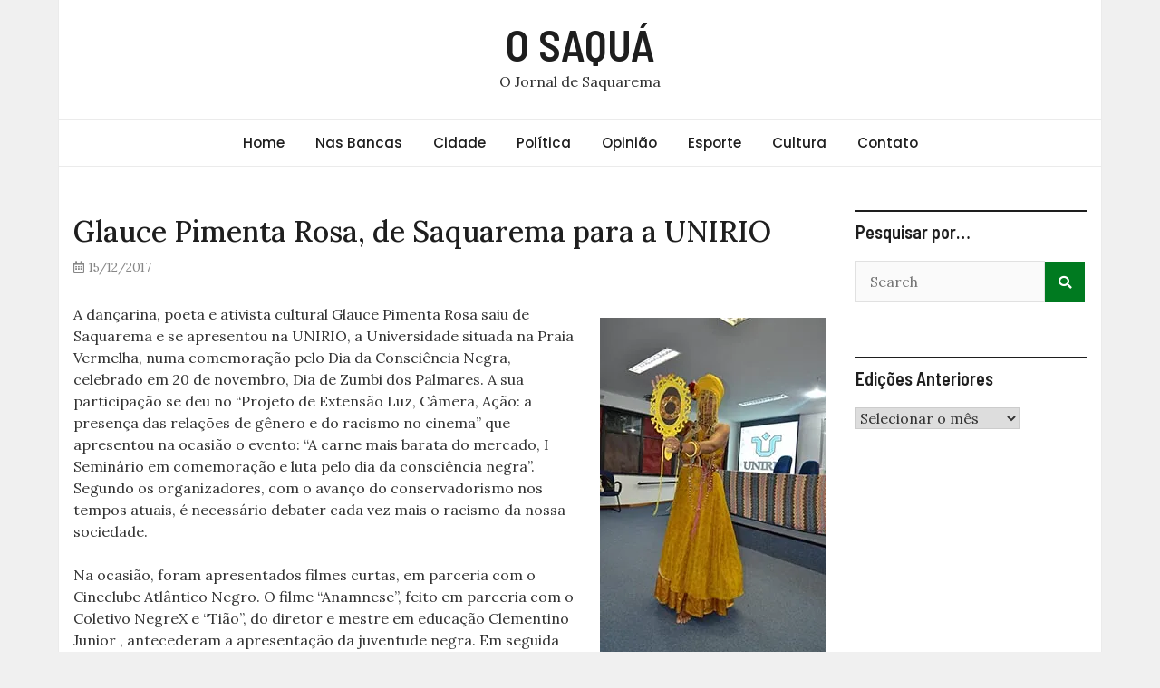

--- FILE ---
content_type: text/html; charset=UTF-8
request_url: https://www.osaqua.com.br/2017/12/15/glauce-pimenta-rosa-de-saquarema-para-a-unirio/
body_size: 13771
content:
<!doctype html>
<html lang="pt-BR">
<head>
	<meta charset="UTF-8">
	<meta name="viewport" content="width=device-width, initial-scale=1">
	<link rel="profile" href="https://gmpg.org/xfn/11">

	<title>Glauce Pimenta  Rosa, de Saquarema  para a UNIRIO &#8211; O SAQUÁ</title>
<meta name='robots' content='max-image-preview:large' />
<link rel='dns-prefetch' href='//www.googletagmanager.com' />
<link rel='dns-prefetch' href='//stats.wp.com' />
<link rel='dns-prefetch' href='//fonts.googleapis.com' />
<link rel='dns-prefetch' href='//v0.wordpress.com' />
<link rel='dns-prefetch' href='//i0.wp.com' />
<link rel="alternate" type="application/rss+xml" title="Feed para O SAQUÁ &raquo;" href="https://www.osaqua.com.br/feed/" />
<link rel="alternate" type="application/rss+xml" title="Feed de comentários para O SAQUÁ &raquo;" href="https://www.osaqua.com.br/comments/feed/" />
<script type="text/javascript">
window._wpemojiSettings = {"baseUrl":"https:\/\/s.w.org\/images\/core\/emoji\/14.0.0\/72x72\/","ext":".png","svgUrl":"https:\/\/s.w.org\/images\/core\/emoji\/14.0.0\/svg\/","svgExt":".svg","source":{"concatemoji":"https:\/\/www.osaqua.com.br\/wp-includes\/js\/wp-emoji-release.min.js?ver=6.2.8"}};
/*! This file is auto-generated */
!function(e,a,t){var n,r,o,i=a.createElement("canvas"),p=i.getContext&&i.getContext("2d");function s(e,t){p.clearRect(0,0,i.width,i.height),p.fillText(e,0,0);e=i.toDataURL();return p.clearRect(0,0,i.width,i.height),p.fillText(t,0,0),e===i.toDataURL()}function c(e){var t=a.createElement("script");t.src=e,t.defer=t.type="text/javascript",a.getElementsByTagName("head")[0].appendChild(t)}for(o=Array("flag","emoji"),t.supports={everything:!0,everythingExceptFlag:!0},r=0;r<o.length;r++)t.supports[o[r]]=function(e){if(p&&p.fillText)switch(p.textBaseline="top",p.font="600 32px Arial",e){case"flag":return s("\ud83c\udff3\ufe0f\u200d\u26a7\ufe0f","\ud83c\udff3\ufe0f\u200b\u26a7\ufe0f")?!1:!s("\ud83c\uddfa\ud83c\uddf3","\ud83c\uddfa\u200b\ud83c\uddf3")&&!s("\ud83c\udff4\udb40\udc67\udb40\udc62\udb40\udc65\udb40\udc6e\udb40\udc67\udb40\udc7f","\ud83c\udff4\u200b\udb40\udc67\u200b\udb40\udc62\u200b\udb40\udc65\u200b\udb40\udc6e\u200b\udb40\udc67\u200b\udb40\udc7f");case"emoji":return!s("\ud83e\udef1\ud83c\udffb\u200d\ud83e\udef2\ud83c\udfff","\ud83e\udef1\ud83c\udffb\u200b\ud83e\udef2\ud83c\udfff")}return!1}(o[r]),t.supports.everything=t.supports.everything&&t.supports[o[r]],"flag"!==o[r]&&(t.supports.everythingExceptFlag=t.supports.everythingExceptFlag&&t.supports[o[r]]);t.supports.everythingExceptFlag=t.supports.everythingExceptFlag&&!t.supports.flag,t.DOMReady=!1,t.readyCallback=function(){t.DOMReady=!0},t.supports.everything||(n=function(){t.readyCallback()},a.addEventListener?(a.addEventListener("DOMContentLoaded",n,!1),e.addEventListener("load",n,!1)):(e.attachEvent("onload",n),a.attachEvent("onreadystatechange",function(){"complete"===a.readyState&&t.readyCallback()})),(e=t.source||{}).concatemoji?c(e.concatemoji):e.wpemoji&&e.twemoji&&(c(e.twemoji),c(e.wpemoji)))}(window,document,window._wpemojiSettings);
</script>
<style type="text/css">
img.wp-smiley,
img.emoji {
	display: inline !important;
	border: none !important;
	box-shadow: none !important;
	height: 1em !important;
	width: 1em !important;
	margin: 0 0.07em !important;
	vertical-align: -0.1em !important;
	background: none !important;
	padding: 0 !important;
}
</style>
	<link rel='stylesheet' id='wp-block-library-css' href='https://www.osaqua.com.br/wp-includes/css/dist/block-library/style.min.css?ver=6.2.8' type='text/css' media='all' />
<style id='wp-block-library-inline-css' type='text/css'>
.has-text-align-justify{text-align:justify;}
</style>
<link rel='stylesheet' id='mediaelement-css' href='https://www.osaqua.com.br/wp-includes/js/mediaelement/mediaelementplayer-legacy.min.css?ver=4.2.17' type='text/css' media='all' />
<link rel='stylesheet' id='wp-mediaelement-css' href='https://www.osaqua.com.br/wp-includes/js/mediaelement/wp-mediaelement.min.css?ver=6.2.8' type='text/css' media='all' />
<link rel='stylesheet' id='classic-theme-styles-css' href='https://www.osaqua.com.br/wp-includes/css/classic-themes.min.css?ver=6.2.8' type='text/css' media='all' />
<style id='global-styles-inline-css' type='text/css'>
body{--wp--preset--color--black: #000000;--wp--preset--color--cyan-bluish-gray: #abb8c3;--wp--preset--color--white: #ffffff;--wp--preset--color--pale-pink: #f78da7;--wp--preset--color--vivid-red: #cf2e2e;--wp--preset--color--luminous-vivid-orange: #ff6900;--wp--preset--color--luminous-vivid-amber: #fcb900;--wp--preset--color--light-green-cyan: #7bdcb5;--wp--preset--color--vivid-green-cyan: #00d084;--wp--preset--color--pale-cyan-blue: #8ed1fc;--wp--preset--color--vivid-cyan-blue: #0693e3;--wp--preset--color--vivid-purple: #9b51e0;--wp--preset--gradient--vivid-cyan-blue-to-vivid-purple: linear-gradient(135deg,rgba(6,147,227,1) 0%,rgb(155,81,224) 100%);--wp--preset--gradient--light-green-cyan-to-vivid-green-cyan: linear-gradient(135deg,rgb(122,220,180) 0%,rgb(0,208,130) 100%);--wp--preset--gradient--luminous-vivid-amber-to-luminous-vivid-orange: linear-gradient(135deg,rgba(252,185,0,1) 0%,rgba(255,105,0,1) 100%);--wp--preset--gradient--luminous-vivid-orange-to-vivid-red: linear-gradient(135deg,rgba(255,105,0,1) 0%,rgb(207,46,46) 100%);--wp--preset--gradient--very-light-gray-to-cyan-bluish-gray: linear-gradient(135deg,rgb(238,238,238) 0%,rgb(169,184,195) 100%);--wp--preset--gradient--cool-to-warm-spectrum: linear-gradient(135deg,rgb(74,234,220) 0%,rgb(151,120,209) 20%,rgb(207,42,186) 40%,rgb(238,44,130) 60%,rgb(251,105,98) 80%,rgb(254,248,76) 100%);--wp--preset--gradient--blush-light-purple: linear-gradient(135deg,rgb(255,206,236) 0%,rgb(152,150,240) 100%);--wp--preset--gradient--blush-bordeaux: linear-gradient(135deg,rgb(254,205,165) 0%,rgb(254,45,45) 50%,rgb(107,0,62) 100%);--wp--preset--gradient--luminous-dusk: linear-gradient(135deg,rgb(255,203,112) 0%,rgb(199,81,192) 50%,rgb(65,88,208) 100%);--wp--preset--gradient--pale-ocean: linear-gradient(135deg,rgb(255,245,203) 0%,rgb(182,227,212) 50%,rgb(51,167,181) 100%);--wp--preset--gradient--electric-grass: linear-gradient(135deg,rgb(202,248,128) 0%,rgb(113,206,126) 100%);--wp--preset--gradient--midnight: linear-gradient(135deg,rgb(2,3,129) 0%,rgb(40,116,252) 100%);--wp--preset--duotone--dark-grayscale: url('#wp-duotone-dark-grayscale');--wp--preset--duotone--grayscale: url('#wp-duotone-grayscale');--wp--preset--duotone--purple-yellow: url('#wp-duotone-purple-yellow');--wp--preset--duotone--blue-red: url('#wp-duotone-blue-red');--wp--preset--duotone--midnight: url('#wp-duotone-midnight');--wp--preset--duotone--magenta-yellow: url('#wp-duotone-magenta-yellow');--wp--preset--duotone--purple-green: url('#wp-duotone-purple-green');--wp--preset--duotone--blue-orange: url('#wp-duotone-blue-orange');--wp--preset--font-size--small: 13px;--wp--preset--font-size--medium: 20px;--wp--preset--font-size--large: 36px;--wp--preset--font-size--x-large: 42px;--wp--preset--spacing--20: 0.44rem;--wp--preset--spacing--30: 0.67rem;--wp--preset--spacing--40: 1rem;--wp--preset--spacing--50: 1.5rem;--wp--preset--spacing--60: 2.25rem;--wp--preset--spacing--70: 3.38rem;--wp--preset--spacing--80: 5.06rem;--wp--preset--shadow--natural: 6px 6px 9px rgba(0, 0, 0, 0.2);--wp--preset--shadow--deep: 12px 12px 50px rgba(0, 0, 0, 0.4);--wp--preset--shadow--sharp: 6px 6px 0px rgba(0, 0, 0, 0.2);--wp--preset--shadow--outlined: 6px 6px 0px -3px rgba(255, 255, 255, 1), 6px 6px rgba(0, 0, 0, 1);--wp--preset--shadow--crisp: 6px 6px 0px rgba(0, 0, 0, 1);}:where(.is-layout-flex){gap: 0.5em;}body .is-layout-flow > .alignleft{float: left;margin-inline-start: 0;margin-inline-end: 2em;}body .is-layout-flow > .alignright{float: right;margin-inline-start: 2em;margin-inline-end: 0;}body .is-layout-flow > .aligncenter{margin-left: auto !important;margin-right: auto !important;}body .is-layout-constrained > .alignleft{float: left;margin-inline-start: 0;margin-inline-end: 2em;}body .is-layout-constrained > .alignright{float: right;margin-inline-start: 2em;margin-inline-end: 0;}body .is-layout-constrained > .aligncenter{margin-left: auto !important;margin-right: auto !important;}body .is-layout-constrained > :where(:not(.alignleft):not(.alignright):not(.alignfull)){max-width: var(--wp--style--global--content-size);margin-left: auto !important;margin-right: auto !important;}body .is-layout-constrained > .alignwide{max-width: var(--wp--style--global--wide-size);}body .is-layout-flex{display: flex;}body .is-layout-flex{flex-wrap: wrap;align-items: center;}body .is-layout-flex > *{margin: 0;}:where(.wp-block-columns.is-layout-flex){gap: 2em;}.has-black-color{color: var(--wp--preset--color--black) !important;}.has-cyan-bluish-gray-color{color: var(--wp--preset--color--cyan-bluish-gray) !important;}.has-white-color{color: var(--wp--preset--color--white) !important;}.has-pale-pink-color{color: var(--wp--preset--color--pale-pink) !important;}.has-vivid-red-color{color: var(--wp--preset--color--vivid-red) !important;}.has-luminous-vivid-orange-color{color: var(--wp--preset--color--luminous-vivid-orange) !important;}.has-luminous-vivid-amber-color{color: var(--wp--preset--color--luminous-vivid-amber) !important;}.has-light-green-cyan-color{color: var(--wp--preset--color--light-green-cyan) !important;}.has-vivid-green-cyan-color{color: var(--wp--preset--color--vivid-green-cyan) !important;}.has-pale-cyan-blue-color{color: var(--wp--preset--color--pale-cyan-blue) !important;}.has-vivid-cyan-blue-color{color: var(--wp--preset--color--vivid-cyan-blue) !important;}.has-vivid-purple-color{color: var(--wp--preset--color--vivid-purple) !important;}.has-black-background-color{background-color: var(--wp--preset--color--black) !important;}.has-cyan-bluish-gray-background-color{background-color: var(--wp--preset--color--cyan-bluish-gray) !important;}.has-white-background-color{background-color: var(--wp--preset--color--white) !important;}.has-pale-pink-background-color{background-color: var(--wp--preset--color--pale-pink) !important;}.has-vivid-red-background-color{background-color: var(--wp--preset--color--vivid-red) !important;}.has-luminous-vivid-orange-background-color{background-color: var(--wp--preset--color--luminous-vivid-orange) !important;}.has-luminous-vivid-amber-background-color{background-color: var(--wp--preset--color--luminous-vivid-amber) !important;}.has-light-green-cyan-background-color{background-color: var(--wp--preset--color--light-green-cyan) !important;}.has-vivid-green-cyan-background-color{background-color: var(--wp--preset--color--vivid-green-cyan) !important;}.has-pale-cyan-blue-background-color{background-color: var(--wp--preset--color--pale-cyan-blue) !important;}.has-vivid-cyan-blue-background-color{background-color: var(--wp--preset--color--vivid-cyan-blue) !important;}.has-vivid-purple-background-color{background-color: var(--wp--preset--color--vivid-purple) !important;}.has-black-border-color{border-color: var(--wp--preset--color--black) !important;}.has-cyan-bluish-gray-border-color{border-color: var(--wp--preset--color--cyan-bluish-gray) !important;}.has-white-border-color{border-color: var(--wp--preset--color--white) !important;}.has-pale-pink-border-color{border-color: var(--wp--preset--color--pale-pink) !important;}.has-vivid-red-border-color{border-color: var(--wp--preset--color--vivid-red) !important;}.has-luminous-vivid-orange-border-color{border-color: var(--wp--preset--color--luminous-vivid-orange) !important;}.has-luminous-vivid-amber-border-color{border-color: var(--wp--preset--color--luminous-vivid-amber) !important;}.has-light-green-cyan-border-color{border-color: var(--wp--preset--color--light-green-cyan) !important;}.has-vivid-green-cyan-border-color{border-color: var(--wp--preset--color--vivid-green-cyan) !important;}.has-pale-cyan-blue-border-color{border-color: var(--wp--preset--color--pale-cyan-blue) !important;}.has-vivid-cyan-blue-border-color{border-color: var(--wp--preset--color--vivid-cyan-blue) !important;}.has-vivid-purple-border-color{border-color: var(--wp--preset--color--vivid-purple) !important;}.has-vivid-cyan-blue-to-vivid-purple-gradient-background{background: var(--wp--preset--gradient--vivid-cyan-blue-to-vivid-purple) !important;}.has-light-green-cyan-to-vivid-green-cyan-gradient-background{background: var(--wp--preset--gradient--light-green-cyan-to-vivid-green-cyan) !important;}.has-luminous-vivid-amber-to-luminous-vivid-orange-gradient-background{background: var(--wp--preset--gradient--luminous-vivid-amber-to-luminous-vivid-orange) !important;}.has-luminous-vivid-orange-to-vivid-red-gradient-background{background: var(--wp--preset--gradient--luminous-vivid-orange-to-vivid-red) !important;}.has-very-light-gray-to-cyan-bluish-gray-gradient-background{background: var(--wp--preset--gradient--very-light-gray-to-cyan-bluish-gray) !important;}.has-cool-to-warm-spectrum-gradient-background{background: var(--wp--preset--gradient--cool-to-warm-spectrum) !important;}.has-blush-light-purple-gradient-background{background: var(--wp--preset--gradient--blush-light-purple) !important;}.has-blush-bordeaux-gradient-background{background: var(--wp--preset--gradient--blush-bordeaux) !important;}.has-luminous-dusk-gradient-background{background: var(--wp--preset--gradient--luminous-dusk) !important;}.has-pale-ocean-gradient-background{background: var(--wp--preset--gradient--pale-ocean) !important;}.has-electric-grass-gradient-background{background: var(--wp--preset--gradient--electric-grass) !important;}.has-midnight-gradient-background{background: var(--wp--preset--gradient--midnight) !important;}.has-small-font-size{font-size: var(--wp--preset--font-size--small) !important;}.has-medium-font-size{font-size: var(--wp--preset--font-size--medium) !important;}.has-large-font-size{font-size: var(--wp--preset--font-size--large) !important;}.has-x-large-font-size{font-size: var(--wp--preset--font-size--x-large) !important;}
.wp-block-navigation a:where(:not(.wp-element-button)){color: inherit;}
:where(.wp-block-columns.is-layout-flex){gap: 2em;}
.wp-block-pullquote{font-size: 1.5em;line-height: 1.6;}
</style>
<link rel='stylesheet' id='contact-form-7-css' href='https://www.osaqua.com.br/wp-content/plugins/contact-form-7/includes/css/styles.css?ver=5.8.7' type='text/css' media='all' />
<link rel='stylesheet' id='magazinebook-fonts-css' href='//fonts.googleapis.com/css?family=Barlow+Semi+Condensed%3A600%7CLora%3A400%2C500%7CPoppins%3A500&#038;display=swap&#038;ver=1.0.9' type='text/css' media='all' />
<link rel='stylesheet' id='bootstrap-4-css' href='https://www.osaqua.com.br/wp-content/themes/magazinebook/css/bootstrap.css?ver=4.4.1' type='text/css' media='all' />
<link rel='stylesheet' id='fontawesome-5-css' href='https://www.osaqua.com.br/wp-content/themes/magazinebook/css/font-awesome.css?ver=5.13.0' type='text/css' media='all' />
<link rel='stylesheet' id='splide-css-css' href='https://www.osaqua.com.br/wp-content/themes/magazinebook/css/splide.min.css?ver=2.3.1' type='text/css' media='all' />
<link rel='stylesheet' id='magazinebook-style-css' href='https://www.osaqua.com.br/wp-content/themes/magazinebook/style.css?ver=1.0.9' type='text/css' media='all' />
<style id='magazinebook-style-inline-css' type='text/css'>

			a, .main-navigation li:hover > a, .main-navigation li.focus > a,
			.widget a:hover,
			.top-header-bar.mb-light-top-bar .mb-latest-posts a,
			.mb-simple-featured-posts .cat-links a,
			.widget .cat-links a {
				color: #007a20;
			}
			.main-navigation .current_page_item > a,
			.main-navigation .current-menu-item > a,
			.main-navigation .current_page_ancestor > a,
			.main-navigation .current-menu-ancestor > a {
				color: #007a20;
  				border-bottom: 2px solid #007a20;
			}
			.mb-read-more {
				background-color: #007a20;
			}
			input[type='reset'], input[type='button'], input[type='submit'], button {
				background-color: #007a20;
			}
			.search-form button.search-icon {
				border-top: 1px solid #007a20;
			}
		
.cat-links, .tags-links, .byline, .comments-link { clip: rect(1px, 1px, 1px, 1px); height: 1px; position: absolute; overflow: hidden; width: 1px; }
</style>
<link rel='stylesheet' id='social-logos-css' href='https://www.osaqua.com.br/wp-content/plugins/jetpack/_inc/social-logos/social-logos.min.css?ver=12.8.2' type='text/css' media='all' />
<link rel='stylesheet' id='jetpack_css-css' href='https://www.osaqua.com.br/wp-content/plugins/jetpack/css/jetpack.css?ver=12.8.2' type='text/css' media='all' />
<script type='text/javascript' src='https://www.osaqua.com.br/wp-includes/js/jquery/jquery.min.js?ver=3.6.4' id='jquery-core-js'></script>
<script type='text/javascript' src='https://www.osaqua.com.br/wp-includes/js/jquery/jquery-migrate.min.js?ver=3.4.0' id='jquery-migrate-js'></script>

<!-- Snippet do Google Analytics adicionado pelo Site Kit -->
<script type='text/javascript' src='https://www.googletagmanager.com/gtag/js?id=UA-31100064-1' id='google_gtagjs-js' async></script>
<script type='text/javascript' id='google_gtagjs-js-after'>
window.dataLayer = window.dataLayer || [];function gtag(){dataLayer.push(arguments);}
gtag('set', 'linker', {"domains":["www.osaqua.com.br"]} );
gtag("js", new Date());
gtag("set", "developer_id.dZTNiMT", true);
gtag("config", "UA-31100064-1", {"anonymize_ip":true});
gtag("config", "G-WC02N33L96");
</script>

<!-- Finalizar o snippet do Google Analytics adicionado pelo Site Kit -->
<link rel="https://api.w.org/" href="https://www.osaqua.com.br/wp-json/" /><link rel="alternate" type="application/json" href="https://www.osaqua.com.br/wp-json/wp/v2/posts/17111" /><link rel="EditURI" type="application/rsd+xml" title="RSD" href="https://www.osaqua.com.br/xmlrpc.php?rsd" />
<link rel="wlwmanifest" type="application/wlwmanifest+xml" href="https://www.osaqua.com.br/wp-includes/wlwmanifest.xml" />
<meta name="generator" content="WordPress 6.2.8" />
<link rel="canonical" href="https://www.osaqua.com.br/2017/12/15/glauce-pimenta-rosa-de-saquarema-para-a-unirio/" />
<link rel='shortlink' href='https://wp.me/pFrYC-4rZ' />
<link rel="alternate" type="application/json+oembed" href="https://www.osaqua.com.br/wp-json/oembed/1.0/embed?url=https%3A%2F%2Fwww.osaqua.com.br%2F2017%2F12%2F15%2Fglauce-pimenta-rosa-de-saquarema-para-a-unirio%2F" />
<link rel="alternate" type="text/xml+oembed" href="https://www.osaqua.com.br/wp-json/oembed/1.0/embed?url=https%3A%2F%2Fwww.osaqua.com.br%2F2017%2F12%2F15%2Fglauce-pimenta-rosa-de-saquarema-para-a-unirio%2F&#038;format=xml" />
<meta name="generator" content="Site Kit by Google 1.107.0" />	<style>img#wpstats{display:none}</style>
		
<!-- Jetpack Open Graph Tags -->
<meta property="og:type" content="article" />
<meta property="og:title" content="Glauce Pimenta  Rosa, de Saquarema  para a UNIRIO" />
<meta property="og:url" content="https://www.osaqua.com.br/2017/12/15/glauce-pimenta-rosa-de-saquarema-para-a-unirio/" />
<meta property="og:description" content="A dançarina, poeta e ativista cultural Glauce Pimenta Rosa saiu de Saquarema e se apresentou na UNIRIO, a Universidade situada na Praia Vermelha, numa comemoração pelo Dia da Consciência Negra, cel…" />
<meta property="article:published_time" content="2017-12-15T18:49:11+00:00" />
<meta property="article:modified_time" content="2018-01-23T17:45:21+00:00" />
<meta property="og:site_name" content="O SAQUÁ" />
<meta property="og:image" content="https://i0.wp.com/www.osaqua.com.br/wp-content/uploads/2017/12/Glauce-na-UNIRIO-Danielle-Moraes1.jpg?fit=620%2C405&#038;ssl=1" />
<meta property="og:image:width" content="620" />
<meta property="og:image:height" content="405" />
<meta property="og:image:alt" content="" />
<meta property="og:locale" content="pt_BR" />
<meta name="twitter:site" content="@osaqua" />
<meta name="twitter:text:title" content="Glauce Pimenta  Rosa, de Saquarema  para a UNIRIO" />
<meta name="twitter:image" content="https://i0.wp.com/www.osaqua.com.br/wp-content/uploads/2017/12/Glauce-na-UNIRIO-Danielle-Moraes1.jpg?fit=620%2C405&#038;ssl=1&#038;w=640" />
<meta name="twitter:card" content="summary_large_image" />

<!-- End Jetpack Open Graph Tags -->
</head>

<body class="post-template-default single single-post postid-17111 single-format-standard wp-embed-responsive no-sidebar theme-boxed-layout categories-hidden tags-hidden author-hidden comment-hidden">

<svg xmlns="http://www.w3.org/2000/svg" viewBox="0 0 0 0" width="0" height="0" focusable="false" role="none" style="visibility: hidden; position: absolute; left: -9999px; overflow: hidden;" ><defs><filter id="wp-duotone-dark-grayscale"><feColorMatrix color-interpolation-filters="sRGB" type="matrix" values=" .299 .587 .114 0 0 .299 .587 .114 0 0 .299 .587 .114 0 0 .299 .587 .114 0 0 " /><feComponentTransfer color-interpolation-filters="sRGB" ><feFuncR type="table" tableValues="0 0.49803921568627" /><feFuncG type="table" tableValues="0 0.49803921568627" /><feFuncB type="table" tableValues="0 0.49803921568627" /><feFuncA type="table" tableValues="1 1" /></feComponentTransfer><feComposite in2="SourceGraphic" operator="in" /></filter></defs></svg><svg xmlns="http://www.w3.org/2000/svg" viewBox="0 0 0 0" width="0" height="0" focusable="false" role="none" style="visibility: hidden; position: absolute; left: -9999px; overflow: hidden;" ><defs><filter id="wp-duotone-grayscale"><feColorMatrix color-interpolation-filters="sRGB" type="matrix" values=" .299 .587 .114 0 0 .299 .587 .114 0 0 .299 .587 .114 0 0 .299 .587 .114 0 0 " /><feComponentTransfer color-interpolation-filters="sRGB" ><feFuncR type="table" tableValues="0 1" /><feFuncG type="table" tableValues="0 1" /><feFuncB type="table" tableValues="0 1" /><feFuncA type="table" tableValues="1 1" /></feComponentTransfer><feComposite in2="SourceGraphic" operator="in" /></filter></defs></svg><svg xmlns="http://www.w3.org/2000/svg" viewBox="0 0 0 0" width="0" height="0" focusable="false" role="none" style="visibility: hidden; position: absolute; left: -9999px; overflow: hidden;" ><defs><filter id="wp-duotone-purple-yellow"><feColorMatrix color-interpolation-filters="sRGB" type="matrix" values=" .299 .587 .114 0 0 .299 .587 .114 0 0 .299 .587 .114 0 0 .299 .587 .114 0 0 " /><feComponentTransfer color-interpolation-filters="sRGB" ><feFuncR type="table" tableValues="0.54901960784314 0.98823529411765" /><feFuncG type="table" tableValues="0 1" /><feFuncB type="table" tableValues="0.71764705882353 0.25490196078431" /><feFuncA type="table" tableValues="1 1" /></feComponentTransfer><feComposite in2="SourceGraphic" operator="in" /></filter></defs></svg><svg xmlns="http://www.w3.org/2000/svg" viewBox="0 0 0 0" width="0" height="0" focusable="false" role="none" style="visibility: hidden; position: absolute; left: -9999px; overflow: hidden;" ><defs><filter id="wp-duotone-blue-red"><feColorMatrix color-interpolation-filters="sRGB" type="matrix" values=" .299 .587 .114 0 0 .299 .587 .114 0 0 .299 .587 .114 0 0 .299 .587 .114 0 0 " /><feComponentTransfer color-interpolation-filters="sRGB" ><feFuncR type="table" tableValues="0 1" /><feFuncG type="table" tableValues="0 0.27843137254902" /><feFuncB type="table" tableValues="0.5921568627451 0.27843137254902" /><feFuncA type="table" tableValues="1 1" /></feComponentTransfer><feComposite in2="SourceGraphic" operator="in" /></filter></defs></svg><svg xmlns="http://www.w3.org/2000/svg" viewBox="0 0 0 0" width="0" height="0" focusable="false" role="none" style="visibility: hidden; position: absolute; left: -9999px; overflow: hidden;" ><defs><filter id="wp-duotone-midnight"><feColorMatrix color-interpolation-filters="sRGB" type="matrix" values=" .299 .587 .114 0 0 .299 .587 .114 0 0 .299 .587 .114 0 0 .299 .587 .114 0 0 " /><feComponentTransfer color-interpolation-filters="sRGB" ><feFuncR type="table" tableValues="0 0" /><feFuncG type="table" tableValues="0 0.64705882352941" /><feFuncB type="table" tableValues="0 1" /><feFuncA type="table" tableValues="1 1" /></feComponentTransfer><feComposite in2="SourceGraphic" operator="in" /></filter></defs></svg><svg xmlns="http://www.w3.org/2000/svg" viewBox="0 0 0 0" width="0" height="0" focusable="false" role="none" style="visibility: hidden; position: absolute; left: -9999px; overflow: hidden;" ><defs><filter id="wp-duotone-magenta-yellow"><feColorMatrix color-interpolation-filters="sRGB" type="matrix" values=" .299 .587 .114 0 0 .299 .587 .114 0 0 .299 .587 .114 0 0 .299 .587 .114 0 0 " /><feComponentTransfer color-interpolation-filters="sRGB" ><feFuncR type="table" tableValues="0.78039215686275 1" /><feFuncG type="table" tableValues="0 0.94901960784314" /><feFuncB type="table" tableValues="0.35294117647059 0.47058823529412" /><feFuncA type="table" tableValues="1 1" /></feComponentTransfer><feComposite in2="SourceGraphic" operator="in" /></filter></defs></svg><svg xmlns="http://www.w3.org/2000/svg" viewBox="0 0 0 0" width="0" height="0" focusable="false" role="none" style="visibility: hidden; position: absolute; left: -9999px; overflow: hidden;" ><defs><filter id="wp-duotone-purple-green"><feColorMatrix color-interpolation-filters="sRGB" type="matrix" values=" .299 .587 .114 0 0 .299 .587 .114 0 0 .299 .587 .114 0 0 .299 .587 .114 0 0 " /><feComponentTransfer color-interpolation-filters="sRGB" ><feFuncR type="table" tableValues="0.65098039215686 0.40392156862745" /><feFuncG type="table" tableValues="0 1" /><feFuncB type="table" tableValues="0.44705882352941 0.4" /><feFuncA type="table" tableValues="1 1" /></feComponentTransfer><feComposite in2="SourceGraphic" operator="in" /></filter></defs></svg><svg xmlns="http://www.w3.org/2000/svg" viewBox="0 0 0 0" width="0" height="0" focusable="false" role="none" style="visibility: hidden; position: absolute; left: -9999px; overflow: hidden;" ><defs><filter id="wp-duotone-blue-orange"><feColorMatrix color-interpolation-filters="sRGB" type="matrix" values=" .299 .587 .114 0 0 .299 .587 .114 0 0 .299 .587 .114 0 0 .299 .587 .114 0 0 " /><feComponentTransfer color-interpolation-filters="sRGB" ><feFuncR type="table" tableValues="0.098039215686275 1" /><feFuncG type="table" tableValues="0 0.66274509803922" /><feFuncB type="table" tableValues="0.84705882352941 0.41960784313725" /><feFuncA type="table" tableValues="1 1" /></feComponentTransfer><feComposite in2="SourceGraphic" operator="in" /></filter></defs></svg>

<div id="page" class="site">
	<a class="skip-link screen-reader-text" href="#content">Skip to content</a>

	
			<header id="masthead" class="site-header">
		<div class="main-header-bar mb-header-design-1">
			<div class="container">
				<div class="row align-items-center site-header-row">
					<div class="col-md-12 text-center">
						<div class="site-branding">
															<p class="site-title"><a href="https://www.osaqua.com.br/" rel="home">O SAQUÁ</a></p>
																<p class="site-description">O Jornal de Saquarema</p>
													</div><!-- .site-branding -->
					</div>
				</div><!-- .row -->
			</div><!-- .container -->
		</div><!-- /.main-header-bar -->
	</header><!-- #masthead -->

	<div class="main-header-nav-bar mb-header-design-1">
		<div class="container">
			<div class="row align-items-center primary-nav-row">
				<div class="col-md-12 text-center">
					<nav id="site-navigation" class="main-navigation">
						<button class="menu-toggle" aria-controls="primary-menu" aria-expanded="false"><i class="fas fa-bars"></i></button>
						<div class="menu-1_secoes-container"><ul id="primary-menu" class="menu"><li id="menu-item-15724" class="menu-item menu-item-type-custom menu-item-object-custom menu-item-home menu-item-15724"><a href="http://www.osaqua.com.br">Home</a></li>
<li id="menu-item-18665" class="menu-item menu-item-type-taxonomy menu-item-object-category menu-item-18665"><a href="https://www.osaqua.com.br/s/nas-bancas/">Nas Bancas</a></li>
<li id="menu-item-2792" class="menu-item menu-item-type-taxonomy menu-item-object-category current-post-ancestor current-menu-parent current-post-parent menu-item-2792"><a href="https://www.osaqua.com.br/s/cidade/">Cidade</a></li>
<li id="menu-item-2795" class="menu-item menu-item-type-taxonomy menu-item-object-category menu-item-2795"><a href="https://www.osaqua.com.br/s/cidade/politica/">Política</a></li>
<li id="menu-item-2793" class="menu-item menu-item-type-taxonomy menu-item-object-category menu-item-2793"><a href="https://www.osaqua.com.br/s/opiniao/">Opinião</a></li>
<li id="menu-item-2796" class="menu-item menu-item-type-taxonomy menu-item-object-category menu-item-2796"><a href="https://www.osaqua.com.br/s/esporte/">Esporte</a></li>
<li id="menu-item-2797" class="menu-item menu-item-type-taxonomy menu-item-object-category current-post-ancestor current-menu-parent current-post-parent menu-item-2797"><a href="https://www.osaqua.com.br/s/cultura/">Cultura</a></li>
<li id="menu-item-2802" class="menu-item menu-item-type-post_type menu-item-object-page menu-item-2802"><a href="https://www.osaqua.com.br/contato/">Contato</a></li>
</ul></div>					</nav><!-- #site-navigation -->
				</div>
			</div><!-- .row -->
		</div><!-- .container -->
	</div><!-- /.main-header-nav-bar -->
	
	
		<div id="content" class="site-content">

<div class="container">
	<div class="row justify-content-center">
		<div id="primary" class="content-area col-md-9 px-lg-3 ">
			<main id="main" class="site-main">

			
<article id="post-17111" class="post-17111 post type-post status-publish format-standard hentry category-cidade category-comunidade category-cultura tag-osaqua-219">

	<span class="cat-links"><a href="https://www.osaqua.com.br/s/cidade/" rel="category tag">Cidade</a>&nbsp;<a href="https://www.osaqua.com.br/s/cidade/comunidade/" rel="category tag">Comunidade</a>&nbsp;<a href="https://www.osaqua.com.br/s/cultura/" rel="category tag">Cultura</a></span>
	<header class="entry-header">
		<h1 class="entry-title">Glauce Pimenta  Rosa, de Saquarema  para a UNIRIO</h1>			<div class="entry-meta">
				<span class="posted-on"><i class="far fa-calendar-alt"></i><a href="https://www.osaqua.com.br/2017/12/15/glauce-pimenta-rosa-de-saquarema-para-a-unirio/" rel="bookmark"><time class="entry-date published" datetime="2017-12-15T16:49:11-02:00">15/12/2017</time><time class="updated" datetime="2018-01-23T15:45:21-02:00">23/01/2018</time></a></span><span class="byline"><i class="far fa-user-circle"></i><span class="author vcard"><a class="url fn n" href="https://www.osaqua.com.br/author/admin/">O Saquá</a></span></span>			</div><!-- .entry-meta -->
			</header><!-- .entry-header -->

	
	<div class="entry-content">
		<figure id="attachment_17112" aria-describedby="caption-attachment-17112" style="width: 250px" class="wp-caption alignright"><a href="https://i0.wp.com/www.osaqua.com.br/wp-content/uploads/2017/12/Glauce-na-UNIRIO-Danielle-Moraes.jpg"><img decoding="async" class="size-full wp-image-17112" src="https://i0.wp.com/www.osaqua.com.br/wp-content/uploads/2017/12/Glauce-na-UNIRIO-Danielle-Moraes.jpg?resize=250%2C375" alt="" width="250" height="375" srcset="https://i0.wp.com/www.osaqua.com.br/wp-content/uploads/2017/12/Glauce-na-UNIRIO-Danielle-Moraes.jpg?w=250&amp;ssl=1 250w, https://i0.wp.com/www.osaqua.com.br/wp-content/uploads/2017/12/Glauce-na-UNIRIO-Danielle-Moraes.jpg?resize=200%2C300&amp;ssl=1 200w" sizes="(max-width: 250px) 100vw, 250px" data-recalc-dims="1" /></a><figcaption id="caption-attachment-17112" class="wp-caption-text">A dançarina, poeta e ativista negra Glauce Pimenta Rosa, da Kazawá, de Saquarema, na UNIRIO (Foto: Danielle Moraes)</figcaption></figure>
<p>A dançarina, poeta e ativista cultural Glauce Pimenta Rosa saiu de Saquarema e se apresentou na UNIRIO, a Universidade situada na Praia Vermelha, numa comemoração pelo Dia da Consciência Negra, celebrado em 20 de novembro, Dia de Zumbi dos Palmares. A sua participação se deu no “Projeto de Extensão Luz, Câmera, Ação: a presença das relações de gênero e do racismo no cinema” que apresentou na ocasião o evento: “A carne mais barata do mercado, I Seminário em comemoração e luta pelo dia da consciência negra”. Segundo os organizadores, com o avanço do conservadorismo nos tempos atuais, é necessário debater cada vez mais o racismo da nossa sociedade.</p>
<p>Na ocasião, foram apresentados filmes curtas, em parceria com o Cineclube Atlântico Negro. O filme “Anamnese”, feito em parceria com o Coletivo NegreX e “Tião”, do diretor e mestre em educação Clementino Junior , antecederam a apresentação da juventude negra. Em seguida foi a vez da dança afro de Glauce Pimenta Rosa, da Kazawá, de Saquarema. À noite, antes do debate sobre “Racismo estrutural na sociedade brasileira &#8211; Negras e Negros”, houve declamação de poema de Gabrielly Nunes (Gabz), ganhadora do Slam Resistência. A coordenação foi da professora Vanessa Bezerra.</p>
<div class="nasbancas-new"><a title="O SAQUÁ 219 – Edição de Dezembro/2017" href="http://www.osaqua.com.br/ed/osaqua-219"><img decoding="async" loading="lazy" src="https://i0.wp.com/www.osaqua.com.br/wp-content/uploads/2017/12/Capinha-OSaqua-219.png?resize=90%2C100" alt="O SAQUÁ 219 – Edição de Dezembro/2017" width="90" height="100"  data-recalc-dims="1">Matéria publicada na edição de dezembro/2017<br />
do jornal O SAQUÁ (Edição 219)</a></p>
<p class="veja-mais"><a title="O SAQUÁ 219 – Edição de Dezembro/2017" href="http://www.osaqua.com.br/ed/osaqua-219">Veja outras matérias e artigos da edição 219 aqui!</a></p>
</div>
<div class="sharedaddy sd-sharing-enabled"><div class="robots-nocontent sd-block sd-social sd-social-icon-text sd-sharing"><h3 class="sd-title">Compartilhar:</h3><div class="sd-content"><ul><li class="share-jetpack-whatsapp"><a rel="nofollow noopener noreferrer" data-shared="" class="share-jetpack-whatsapp sd-button share-icon" href="https://www.osaqua.com.br/2017/12/15/glauce-pimenta-rosa-de-saquarema-para-a-unirio/?share=jetpack-whatsapp" target="_blank" title="Clique para compartilhar no WhatsApp" ><span>WhatsApp</span></a></li><li class="share-facebook"><a rel="nofollow noopener noreferrer" data-shared="sharing-facebook-17111" class="share-facebook sd-button share-icon" href="https://www.osaqua.com.br/2017/12/15/glauce-pimenta-rosa-de-saquarema-para-a-unirio/?share=facebook" target="_blank" title="Clique para compartilhar no Facebook" ><span>Facebook</span></a></li><li class="share-twitter"><a rel="nofollow noopener noreferrer" data-shared="sharing-twitter-17111" class="share-twitter sd-button share-icon" href="https://www.osaqua.com.br/2017/12/15/glauce-pimenta-rosa-de-saquarema-para-a-unirio/?share=twitter" target="_blank" title="Clique para compartilhar no Twitter" ><span>Twitter</span></a></li><li class="share-email"><a rel="nofollow noopener noreferrer" data-shared="" class="share-email sd-button share-icon" href="mailto:?subject=%5BPost%20compartilhado%5D%20Glauce%20Pimenta%20%20Rosa%2C%20de%20Saquarema%20%20para%20a%20UNIRIO&body=https%3A%2F%2Fwww.osaqua.com.br%2F2017%2F12%2F15%2Fglauce-pimenta-rosa-de-saquarema-para-a-unirio%2F&share=email" target="_blank" title="Clique para enviar um link por e-mail para um amigo" data-email-share-error-title="Você tem algum e-mail configurado?" data-email-share-error-text="Se você está tendo problemas para compartilhar por e-mail, é possível que você não tenha configurado o e-mail para seu navegador. Talvez seja necessário você mesmo criar um novo e-mail." data-email-share-nonce="5f096b2802" data-email-share-track-url="https://www.osaqua.com.br/2017/12/15/glauce-pimenta-rosa-de-saquarema-para-a-unirio/?share=email"><span>E-mail</span></a></li><li class="share-end"></li></ul></div></div></div>	</div><!-- .entry-content -->

</article><!-- #post-17111 -->
<div class="clearfix"></div>
		<ul class="default-theme-post-navigation">
			<li class="theme-nav-previous"><a href="https://www.osaqua.com.br/2017/12/15/o-petroleo-e-nosso-e-o-pre-sal-tambem/" rel="prev"><span class="meta-nav">&larr;</span> O petróleo é nosso  e o pré-sal também</a></li>
			<li class="theme-nav-next"><a href="https://www.osaqua.com.br/2017/12/15/portinari-um-poeta-ocasional/" rel="next">Portinari, um poeta ocasional <span class="meta-nav">&rarr;</span></a></li>
		</ul>
		<div class="clearfix"></div>

		<h3 class='comment-reply-title'>Similar Posts</h3>
			<div class="mb-related-posts mb-simple-featured-posts mb-simple-featured-posts-wrap row">
									<article class="mb-featured-article col-md-4 px-lg-3 post">
						<span class="cat-links"><a href="https://www.osaqua.com.br/s/cidade/" rel="category tag">Cidade</a>&nbsp;<a href="https://www.osaqua.com.br/s/opiniao/dulce-tupy/" rel="category tag">Dulce Tupy</a>&nbsp;<a href="https://www.osaqua.com.br/s/opiniao/" rel="category tag">Opinião</a>&nbsp;<a href="https://www.osaqua.com.br/s/cidade/politica/" rel="category tag">Política</a></span>						<header class="entry-header">
							<h3 class="entry-title"><a href="https://www.osaqua.com.br/2014/12/20/eleito-o-vereador-romacart-por-13-x-0-foi-unanimidade/" rel="bookmark">Eleito o vereador Romacart por 13 x 0; foi unanimidade!</a></h3>							<div class="entry-meta">
								<span class="posted-on"><i class="far fa-calendar-alt"></i><a href="https://www.osaqua.com.br/2014/12/20/eleito-o-vereador-romacart-por-13-x-0-foi-unanimidade/" rel="bookmark"><time class="entry-date published" datetime="2014-12-20T09:11:01-02:00">20/12/2014</time><time class="updated" datetime="2015-01-21T11:33:22-02:00">21/01/2015</time></a></span><span class="byline"><i class="far fa-user-circle"></i><span class="author vcard"><a class="url fn n" href="https://www.osaqua.com.br/author/dulce-tupy/">Dulce Tupy</a></span></span>							</div><!-- .entry-meta -->
						</header><!-- .entry-header -->
					</article>
									<article class="mb-featured-article col-md-4 px-lg-3 post">
						<span class="cat-links"><a href="https://www.osaqua.com.br/s/cultura/" rel="category tag">Cultura</a></span>						<header class="entry-header">
							<h3 class="entry-title"><a href="https://www.osaqua.com.br/2009/09/05/latuf-lanca-livro-de-poesia/" rel="bookmark">Latuf lança livro de poesia</a></h3>							<div class="entry-meta">
								<span class="posted-on"><i class="far fa-calendar-alt"></i><a href="https://www.osaqua.com.br/2009/09/05/latuf-lanca-livro-de-poesia/" rel="bookmark"><time class="entry-date published" datetime="2009-09-05T04:24:32-03:00">05/09/2009</time><time class="updated" datetime="2009-10-14T11:04:21-03:00">14/10/2009</time></a></span><span class="byline"><i class="far fa-user-circle"></i><span class="author vcard"><a class="url fn n" href="https://www.osaqua.com.br/author/admin/">O Saquá</a></span></span>							</div><!-- .entry-meta -->
						</header><!-- .entry-header -->
					</article>
									<article class="mb-featured-article col-md-4 px-lg-3 post">
						<span class="cat-links"><a href="https://www.osaqua.com.br/s/cidade/" rel="category tag">Cidade</a>&nbsp;<a href="https://www.osaqua.com.br/s/cidade/comunidade/" rel="category tag">Comunidade</a>&nbsp;<a href="https://www.osaqua.com.br/s/cidade/educacao/" rel="category tag">Educação</a>&nbsp;<a href="https://www.osaqua.com.br/s/saude-ciencia/meio-ambiente/" rel="category tag">Meio Ambiente</a>&nbsp;<a href="https://www.osaqua.com.br/s/ultimas-noticias/" rel="category tag">Últimas Notícias</a></span>						<header class="entry-header">
							<h3 class="entry-title"><a href="https://www.osaqua.com.br/2025/09/20/prefeitura-realiza-exposicao-sensorial-joias-da-restinga/" rel="bookmark">Prefeitura realiza exposição sensorial Joias da Restinga</a></h3>							<div class="entry-meta">
								<span class="posted-on"><i class="far fa-calendar-alt"></i><a href="https://www.osaqua.com.br/2025/09/20/prefeitura-realiza-exposicao-sensorial-joias-da-restinga/" rel="bookmark"><time class="entry-date published updated" datetime="2025-09-20T16:39:07-03:00">20/09/2025</time></a></span><span class="byline"><i class="far fa-user-circle"></i><span class="author vcard"><a class="url fn n" href="https://www.osaqua.com.br/author/admin/">O Saquá</a></span></span>							</div><!-- .entry-meta -->
						</header><!-- .entry-header -->
					</article>
							</div>
		
			</main><!-- #main -->
		</div><!-- #primary -->

				<div class="col-md-3 px-lg-3 ">
			
<aside id="secondary" class="widget-area">
	<section id="search-2" class="widget widget_search"><h5 class="widget-title">Pesquisar por&#8230;</h5><form action="https://www.osaqua.com.br/" class="search-form searchform clearfix" method="get">
	<div class="search-wrap">
		<input type="text" placeholder="Search" class="s field" name="s"><button class="search-icon" type="submit"><i class="fas fa-search"></i></button>
	</div>
</form><!-- .searchform -->
</section><section id="archives-5" class="widget widget_archive"><h5 class="widget-title">Edições Anteriores</h5>		<label class="screen-reader-text" for="archives-dropdown-5">Edições Anteriores</label>
		<select id="archives-dropdown-5" name="archive-dropdown">
			
			<option value="">Selecionar o mês</option>
				<option value='https://www.osaqua.com.br/2025/11/'> novembro 2025 &nbsp;(18)</option>
	<option value='https://www.osaqua.com.br/2025/09/'> setembro 2025 &nbsp;(38)</option>
	<option value='https://www.osaqua.com.br/2025/05/'> maio 2025 &nbsp;(19)</option>
	<option value='https://www.osaqua.com.br/2025/03/'> março 2025 &nbsp;(11)</option>
	<option value='https://www.osaqua.com.br/2025/02/'> fevereiro 2025 &nbsp;(11)</option>
	<option value='https://www.osaqua.com.br/2025/01/'> janeiro 2025 &nbsp;(11)</option>
	<option value='https://www.osaqua.com.br/2024/12/'> dezembro 2024 &nbsp;(21)</option>
	<option value='https://www.osaqua.com.br/2024/09/'> setembro 2024 &nbsp;(18)</option>
	<option value='https://www.osaqua.com.br/2024/08/'> agosto 2024 &nbsp;(11)</option>
	<option value='https://www.osaqua.com.br/2024/06/'> junho 2024 &nbsp;(18)</option>
	<option value='https://www.osaqua.com.br/2024/05/'> maio 2024 &nbsp;(8)</option>
	<option value='https://www.osaqua.com.br/2024/04/'> abril 2024 &nbsp;(10)</option>
	<option value='https://www.osaqua.com.br/2024/03/'> março 2024 &nbsp;(11)</option>
	<option value='https://www.osaqua.com.br/2024/02/'> fevereiro 2024 &nbsp;(13)</option>
	<option value='https://www.osaqua.com.br/2024/01/'> janeiro 2024 &nbsp;(14)</option>
	<option value='https://www.osaqua.com.br/2023/11/'> novembro 2023 &nbsp;(10)</option>
	<option value='https://www.osaqua.com.br/2023/09/'> setembro 2023 &nbsp;(18)</option>
	<option value='https://www.osaqua.com.br/2023/08/'> agosto 2023 &nbsp;(8)</option>
	<option value='https://www.osaqua.com.br/2023/07/'> julho 2023 &nbsp;(10)</option>
	<option value='https://www.osaqua.com.br/2023/06/'> junho 2023 &nbsp;(7)</option>
	<option value='https://www.osaqua.com.br/2023/05/'> maio 2023 &nbsp;(8)</option>
	<option value='https://www.osaqua.com.br/2023/03/'> março 2023 &nbsp;(16)</option>
	<option value='https://www.osaqua.com.br/2023/01/'> janeiro 2023 &nbsp;(19)</option>
	<option value='https://www.osaqua.com.br/2022/11/'> novembro 2022 &nbsp;(18)</option>
	<option value='https://www.osaqua.com.br/2022/09/'> setembro 2022 &nbsp;(7)</option>
	<option value='https://www.osaqua.com.br/2022/08/'> agosto 2022 &nbsp;(30)</option>
	<option value='https://www.osaqua.com.br/2022/05/'> maio 2022 &nbsp;(34)</option>
	<option value='https://www.osaqua.com.br/2022/03/'> março 2022 &nbsp;(21)</option>
	<option value='https://www.osaqua.com.br/2021/12/'> dezembro 2021 &nbsp;(9)</option>
	<option value='https://www.osaqua.com.br/2021/11/'> novembro 2021 &nbsp;(9)</option>
	<option value='https://www.osaqua.com.br/2021/10/'> outubro 2021 &nbsp;(9)</option>
	<option value='https://www.osaqua.com.br/2021/09/'> setembro 2021 &nbsp;(10)</option>
	<option value='https://www.osaqua.com.br/2021/08/'> agosto 2021 &nbsp;(22)</option>
	<option value='https://www.osaqua.com.br/2021/06/'> junho 2021 &nbsp;(11)</option>
	<option value='https://www.osaqua.com.br/2021/05/'> maio 2021 &nbsp;(8)</option>
	<option value='https://www.osaqua.com.br/2021/04/'> abril 2021 &nbsp;(9)</option>
	<option value='https://www.osaqua.com.br/2021/03/'> março 2021 &nbsp;(10)</option>
	<option value='https://www.osaqua.com.br/2021/02/'> fevereiro 2021 &nbsp;(10)</option>
	<option value='https://www.osaqua.com.br/2021/01/'> janeiro 2021 &nbsp;(10)</option>
	<option value='https://www.osaqua.com.br/2020/12/'> dezembro 2020 &nbsp;(12)</option>
	<option value='https://www.osaqua.com.br/2020/11/'> novembro 2020 &nbsp;(13)</option>
	<option value='https://www.osaqua.com.br/2020/10/'> outubro 2020 &nbsp;(12)</option>
	<option value='https://www.osaqua.com.br/2020/09/'> setembro 2020 &nbsp;(10)</option>
	<option value='https://www.osaqua.com.br/2020/08/'> agosto 2020 &nbsp;(9)</option>
	<option value='https://www.osaqua.com.br/2020/07/'> julho 2020 &nbsp;(9)</option>
	<option value='https://www.osaqua.com.br/2020/06/'> junho 2020 &nbsp;(11)</option>
	<option value='https://www.osaqua.com.br/2020/05/'> maio 2020 &nbsp;(14)</option>
	<option value='https://www.osaqua.com.br/2020/04/'> abril 2020 &nbsp;(12)</option>
	<option value='https://www.osaqua.com.br/2020/03/'> março 2020 &nbsp;(9)</option>
	<option value='https://www.osaqua.com.br/2020/02/'> fevereiro 2020 &nbsp;(11)</option>
	<option value='https://www.osaqua.com.br/2020/01/'> janeiro 2020 &nbsp;(11)</option>
	<option value='https://www.osaqua.com.br/2019/12/'> dezembro 2019 &nbsp;(11)</option>
	<option value='https://www.osaqua.com.br/2019/11/'> novembro 2019 &nbsp;(10)</option>
	<option value='https://www.osaqua.com.br/2019/10/'> outubro 2019 &nbsp;(14)</option>
	<option value='https://www.osaqua.com.br/2019/09/'> setembro 2019 &nbsp;(12)</option>
	<option value='https://www.osaqua.com.br/2019/08/'> agosto 2019 &nbsp;(19)</option>
	<option value='https://www.osaqua.com.br/2019/07/'> julho 2019 &nbsp;(12)</option>
	<option value='https://www.osaqua.com.br/2019/06/'> junho 2019 &nbsp;(11)</option>
	<option value='https://www.osaqua.com.br/2019/05/'> maio 2019 &nbsp;(10)</option>
	<option value='https://www.osaqua.com.br/2019/04/'> abril 2019 &nbsp;(13)</option>
	<option value='https://www.osaqua.com.br/2019/03/'> março 2019 &nbsp;(13)</option>
	<option value='https://www.osaqua.com.br/2019/02/'> fevereiro 2019 &nbsp;(9)</option>
	<option value='https://www.osaqua.com.br/2019/01/'> janeiro 2019 &nbsp;(13)</option>
	<option value='https://www.osaqua.com.br/2018/12/'> dezembro 2018 &nbsp;(10)</option>
	<option value='https://www.osaqua.com.br/2018/11/'> novembro 2018 &nbsp;(13)</option>
	<option value='https://www.osaqua.com.br/2018/10/'> outubro 2018 &nbsp;(12)</option>
	<option value='https://www.osaqua.com.br/2018/09/'> setembro 2018 &nbsp;(7)</option>
	<option value='https://www.osaqua.com.br/2018/08/'> agosto 2018 &nbsp;(11)</option>
	<option value='https://www.osaqua.com.br/2018/07/'> julho 2018 &nbsp;(13)</option>
	<option value='https://www.osaqua.com.br/2018/06/'> junho 2018 &nbsp;(10)</option>
	<option value='https://www.osaqua.com.br/2018/05/'> maio 2018 &nbsp;(11)</option>
	<option value='https://www.osaqua.com.br/2018/04/'> abril 2018 &nbsp;(13)</option>
	<option value='https://www.osaqua.com.br/2018/03/'> março 2018 &nbsp;(14)</option>
	<option value='https://www.osaqua.com.br/2018/02/'> fevereiro 2018 &nbsp;(11)</option>
	<option value='https://www.osaqua.com.br/2018/01/'> janeiro 2018 &nbsp;(14)</option>
	<option value='https://www.osaqua.com.br/2017/12/'> dezembro 2017 &nbsp;(12)</option>
	<option value='https://www.osaqua.com.br/2017/11/'> novembro 2017 &nbsp;(15)</option>
	<option value='https://www.osaqua.com.br/2017/10/'> outubro 2017 &nbsp;(12)</option>
	<option value='https://www.osaqua.com.br/2017/09/'> setembro 2017 &nbsp;(14)</option>
	<option value='https://www.osaqua.com.br/2017/08/'> agosto 2017 &nbsp;(16)</option>
	<option value='https://www.osaqua.com.br/2017/07/'> julho 2017 &nbsp;(13)</option>
	<option value='https://www.osaqua.com.br/2017/06/'> junho 2017 &nbsp;(13)</option>
	<option value='https://www.osaqua.com.br/2017/05/'> maio 2017 &nbsp;(13)</option>
	<option value='https://www.osaqua.com.br/2017/04/'> abril 2017 &nbsp;(11)</option>
	<option value='https://www.osaqua.com.br/2017/03/'> março 2017 &nbsp;(12)</option>
	<option value='https://www.osaqua.com.br/2017/02/'> fevereiro 2017 &nbsp;(16)</option>
	<option value='https://www.osaqua.com.br/2017/01/'> janeiro 2017 &nbsp;(18)</option>
	<option value='https://www.osaqua.com.br/2016/11/'> novembro 2016 &nbsp;(13)</option>
	<option value='https://www.osaqua.com.br/2016/10/'> outubro 2016 &nbsp;(28)</option>
	<option value='https://www.osaqua.com.br/2016/09/'> setembro 2016 &nbsp;(19)</option>
	<option value='https://www.osaqua.com.br/2016/08/'> agosto 2016 &nbsp;(15)</option>
	<option value='https://www.osaqua.com.br/2016/07/'> julho 2016 &nbsp;(19)</option>
	<option value='https://www.osaqua.com.br/2016/06/'> junho 2016 &nbsp;(39)</option>
	<option value='https://www.osaqua.com.br/2016/05/'> maio 2016 &nbsp;(11)</option>
	<option value='https://www.osaqua.com.br/2016/04/'> abril 2016 &nbsp;(22)</option>
	<option value='https://www.osaqua.com.br/2016/03/'> março 2016 &nbsp;(16)</option>
	<option value='https://www.osaqua.com.br/2016/02/'> fevereiro 2016 &nbsp;(15)</option>
	<option value='https://www.osaqua.com.br/2016/01/'> janeiro 2016 &nbsp;(18)</option>
	<option value='https://www.osaqua.com.br/2015/12/'> dezembro 2015 &nbsp;(21)</option>
	<option value='https://www.osaqua.com.br/2015/11/'> novembro 2015 &nbsp;(23)</option>
	<option value='https://www.osaqua.com.br/2015/10/'> outubro 2015 &nbsp;(22)</option>
	<option value='https://www.osaqua.com.br/2015/09/'> setembro 2015 &nbsp;(22)</option>
	<option value='https://www.osaqua.com.br/2015/08/'> agosto 2015 &nbsp;(15)</option>
	<option value='https://www.osaqua.com.br/2015/07/'> julho 2015 &nbsp;(23)</option>
	<option value='https://www.osaqua.com.br/2015/06/'> junho 2015 &nbsp;(18)</option>
	<option value='https://www.osaqua.com.br/2015/05/'> maio 2015 &nbsp;(28)</option>
	<option value='https://www.osaqua.com.br/2015/04/'> abril 2015 &nbsp;(23)</option>
	<option value='https://www.osaqua.com.br/2015/03/'> março 2015 &nbsp;(19)</option>
	<option value='https://www.osaqua.com.br/2015/02/'> fevereiro 2015 &nbsp;(16)</option>
	<option value='https://www.osaqua.com.br/2015/01/'> janeiro 2015 &nbsp;(14)</option>
	<option value='https://www.osaqua.com.br/2014/12/'> dezembro 2014 &nbsp;(20)</option>
	<option value='https://www.osaqua.com.br/2014/11/'> novembro 2014 &nbsp;(21)</option>
	<option value='https://www.osaqua.com.br/2014/10/'> outubro 2014 &nbsp;(20)</option>
	<option value='https://www.osaqua.com.br/2014/09/'> setembro 2014 &nbsp;(21)</option>
	<option value='https://www.osaqua.com.br/2014/08/'> agosto 2014 &nbsp;(22)</option>
	<option value='https://www.osaqua.com.br/2014/07/'> julho 2014 &nbsp;(19)</option>
	<option value='https://www.osaqua.com.br/2014/06/'> junho 2014 &nbsp;(32)</option>
	<option value='https://www.osaqua.com.br/2014/05/'> maio 2014 &nbsp;(28)</option>
	<option value='https://www.osaqua.com.br/2014/04/'> abril 2014 &nbsp;(27)</option>
	<option value='https://www.osaqua.com.br/2014/03/'> março 2014 &nbsp;(18)</option>
	<option value='https://www.osaqua.com.br/2014/02/'> fevereiro 2014 &nbsp;(17)</option>
	<option value='https://www.osaqua.com.br/2014/01/'> janeiro 2014 &nbsp;(26)</option>
	<option value='https://www.osaqua.com.br/2013/12/'> dezembro 2013 &nbsp;(24)</option>
	<option value='https://www.osaqua.com.br/2013/11/'> novembro 2013 &nbsp;(33)</option>
	<option value='https://www.osaqua.com.br/2013/10/'> outubro 2013 &nbsp;(25)</option>
	<option value='https://www.osaqua.com.br/2013/09/'> setembro 2013 &nbsp;(24)</option>
	<option value='https://www.osaqua.com.br/2013/08/'> agosto 2013 &nbsp;(33)</option>
	<option value='https://www.osaqua.com.br/2013/07/'> julho 2013 &nbsp;(29)</option>
	<option value='https://www.osaqua.com.br/2013/06/'> junho 2013 &nbsp;(31)</option>
	<option value='https://www.osaqua.com.br/2013/05/'> maio 2013 &nbsp;(47)</option>
	<option value='https://www.osaqua.com.br/2013/04/'> abril 2013 &nbsp;(34)</option>
	<option value='https://www.osaqua.com.br/2013/03/'> março 2013 &nbsp;(27)</option>
	<option value='https://www.osaqua.com.br/2013/02/'> fevereiro 2013 &nbsp;(22)</option>
	<option value='https://www.osaqua.com.br/2013/01/'> janeiro 2013 &nbsp;(21)</option>
	<option value='https://www.osaqua.com.br/2012/12/'> dezembro 2012 &nbsp;(60)</option>
	<option value='https://www.osaqua.com.br/2012/11/'> novembro 2012 &nbsp;(1)</option>
	<option value='https://www.osaqua.com.br/2012/10/'> outubro 2012 &nbsp;(31)</option>
	<option value='https://www.osaqua.com.br/2012/09/'> setembro 2012 &nbsp;(38)</option>
	<option value='https://www.osaqua.com.br/2012/08/'> agosto 2012 &nbsp;(26)</option>
	<option value='https://www.osaqua.com.br/2012/07/'> julho 2012 &nbsp;(37)</option>
	<option value='https://www.osaqua.com.br/2012/06/'> junho 2012 &nbsp;(32)</option>
	<option value='https://www.osaqua.com.br/2012/05/'> maio 2012 &nbsp;(29)</option>
	<option value='https://www.osaqua.com.br/2012/04/'> abril 2012 &nbsp;(26)</option>
	<option value='https://www.osaqua.com.br/2012/03/'> março 2012 &nbsp;(24)</option>
	<option value='https://www.osaqua.com.br/2012/02/'> fevereiro 2012 &nbsp;(20)</option>
	<option value='https://www.osaqua.com.br/2012/01/'> janeiro 2012 &nbsp;(34)</option>
	<option value='https://www.osaqua.com.br/2011/12/'> dezembro 2011 &nbsp;(26)</option>
	<option value='https://www.osaqua.com.br/2011/11/'> novembro 2011 &nbsp;(27)</option>
	<option value='https://www.osaqua.com.br/2011/10/'> outubro 2011 &nbsp;(27)</option>
	<option value='https://www.osaqua.com.br/2011/09/'> setembro 2011 &nbsp;(27)</option>
	<option value='https://www.osaqua.com.br/2011/08/'> agosto 2011 &nbsp;(31)</option>
	<option value='https://www.osaqua.com.br/2011/07/'> julho 2011 &nbsp;(34)</option>
	<option value='https://www.osaqua.com.br/2011/06/'> junho 2011 &nbsp;(30)</option>
	<option value='https://www.osaqua.com.br/2011/05/'> maio 2011 &nbsp;(25)</option>
	<option value='https://www.osaqua.com.br/2011/04/'> abril 2011 &nbsp;(29)</option>
	<option value='https://www.osaqua.com.br/2011/03/'> março 2011 &nbsp;(26)</option>
	<option value='https://www.osaqua.com.br/2011/02/'> fevereiro 2011 &nbsp;(32)</option>
	<option value='https://www.osaqua.com.br/2011/01/'> janeiro 2011 &nbsp;(31)</option>
	<option value='https://www.osaqua.com.br/2010/12/'> dezembro 2010 &nbsp;(30)</option>
	<option value='https://www.osaqua.com.br/2010/11/'> novembro 2010 &nbsp;(26)</option>
	<option value='https://www.osaqua.com.br/2010/10/'> outubro 2010 &nbsp;(27)</option>
	<option value='https://www.osaqua.com.br/2010/09/'> setembro 2010 &nbsp;(46)</option>
	<option value='https://www.osaqua.com.br/2010/08/'> agosto 2010 &nbsp;(26)</option>
	<option value='https://www.osaqua.com.br/2010/07/'> julho 2010 &nbsp;(20)</option>
	<option value='https://www.osaqua.com.br/2010/06/'> junho 2010 &nbsp;(28)</option>
	<option value='https://www.osaqua.com.br/2010/05/'> maio 2010 &nbsp;(16)</option>
	<option value='https://www.osaqua.com.br/2010/04/'> abril 2010 &nbsp;(26)</option>
	<option value='https://www.osaqua.com.br/2010/03/'> março 2010 &nbsp;(28)</option>
	<option value='https://www.osaqua.com.br/2010/02/'> fevereiro 2010 &nbsp;(26)</option>
	<option value='https://www.osaqua.com.br/2010/01/'> janeiro 2010 &nbsp;(29)</option>
	<option value='https://www.osaqua.com.br/2009/12/'> dezembro 2009 &nbsp;(26)</option>
	<option value='https://www.osaqua.com.br/2009/11/'> novembro 2009 &nbsp;(30)</option>
	<option value='https://www.osaqua.com.br/2009/10/'> outubro 2009 &nbsp;(31)</option>
	<option value='https://www.osaqua.com.br/2009/09/'> setembro 2009 &nbsp;(24)</option>

		</select>

<script type="text/javascript">
/* <![CDATA[ */
(function() {
	var dropdown = document.getElementById( "archives-dropdown-5" );
	function onSelectChange() {
		if ( dropdown.options[ dropdown.selectedIndex ].value !== '' ) {
			document.location.href = this.options[ this.selectedIndex ].value;
		}
	}
	dropdown.onchange = onSelectChange;
})();
/* ]]> */
</script>
			</section></aside><!-- #secondary -->
		</div>
			</div>
</div>


	</div><!-- #content -->

		<footer id="colophon" class="site-footer">

		
<section class="footer-widget-area">
	<div class="container">
		<div class="row justify-content-center">
			<div class="col-md-5 px-lg-3">
				<section id="custom_html-3" class="widget_text widget widget_custom_html clearfix"><h5 class="widget-title">Quem somos</h5><div class="textwidget custom-html-widget"><strong>O Jornal O Saquá</strong> é produzido mensalmente em Saquarema pela Tupy Comunicações, distribuído na Região dos Lagos e enviado para assinantes no Brasil inteiro.</div></section>			</div>
			<div class="col-md-7 px-lg-3">
				<div class="row">
					<div class="col-md-4">
					<section id="archives-6" class="widget widget_archive clearfix"><h5 class="widget-title">Arquivo mensal</h5>		<label class="screen-reader-text" for="archives-dropdown-6">Arquivo mensal</label>
		<select id="archives-dropdown-6" name="archive-dropdown">
			
			<option value="">Selecionar o mês</option>
				<option value='https://www.osaqua.com.br/2025/11/'> novembro 2025 &nbsp;(18)</option>
	<option value='https://www.osaqua.com.br/2025/09/'> setembro 2025 &nbsp;(38)</option>
	<option value='https://www.osaqua.com.br/2025/05/'> maio 2025 &nbsp;(19)</option>
	<option value='https://www.osaqua.com.br/2025/03/'> março 2025 &nbsp;(11)</option>
	<option value='https://www.osaqua.com.br/2025/02/'> fevereiro 2025 &nbsp;(11)</option>
	<option value='https://www.osaqua.com.br/2025/01/'> janeiro 2025 &nbsp;(11)</option>
	<option value='https://www.osaqua.com.br/2024/12/'> dezembro 2024 &nbsp;(21)</option>
	<option value='https://www.osaqua.com.br/2024/09/'> setembro 2024 &nbsp;(18)</option>
	<option value='https://www.osaqua.com.br/2024/08/'> agosto 2024 &nbsp;(11)</option>
	<option value='https://www.osaqua.com.br/2024/06/'> junho 2024 &nbsp;(18)</option>
	<option value='https://www.osaqua.com.br/2024/05/'> maio 2024 &nbsp;(8)</option>
	<option value='https://www.osaqua.com.br/2024/04/'> abril 2024 &nbsp;(10)</option>
	<option value='https://www.osaqua.com.br/2024/03/'> março 2024 &nbsp;(11)</option>
	<option value='https://www.osaqua.com.br/2024/02/'> fevereiro 2024 &nbsp;(13)</option>
	<option value='https://www.osaqua.com.br/2024/01/'> janeiro 2024 &nbsp;(14)</option>
	<option value='https://www.osaqua.com.br/2023/11/'> novembro 2023 &nbsp;(10)</option>
	<option value='https://www.osaqua.com.br/2023/09/'> setembro 2023 &nbsp;(18)</option>
	<option value='https://www.osaqua.com.br/2023/08/'> agosto 2023 &nbsp;(8)</option>
	<option value='https://www.osaqua.com.br/2023/07/'> julho 2023 &nbsp;(10)</option>
	<option value='https://www.osaqua.com.br/2023/06/'> junho 2023 &nbsp;(7)</option>
	<option value='https://www.osaqua.com.br/2023/05/'> maio 2023 &nbsp;(8)</option>
	<option value='https://www.osaqua.com.br/2023/03/'> março 2023 &nbsp;(16)</option>
	<option value='https://www.osaqua.com.br/2023/01/'> janeiro 2023 &nbsp;(19)</option>
	<option value='https://www.osaqua.com.br/2022/11/'> novembro 2022 &nbsp;(18)</option>
	<option value='https://www.osaqua.com.br/2022/09/'> setembro 2022 &nbsp;(7)</option>
	<option value='https://www.osaqua.com.br/2022/08/'> agosto 2022 &nbsp;(30)</option>
	<option value='https://www.osaqua.com.br/2022/05/'> maio 2022 &nbsp;(34)</option>
	<option value='https://www.osaqua.com.br/2022/03/'> março 2022 &nbsp;(21)</option>
	<option value='https://www.osaqua.com.br/2021/12/'> dezembro 2021 &nbsp;(9)</option>
	<option value='https://www.osaqua.com.br/2021/11/'> novembro 2021 &nbsp;(9)</option>
	<option value='https://www.osaqua.com.br/2021/10/'> outubro 2021 &nbsp;(9)</option>
	<option value='https://www.osaqua.com.br/2021/09/'> setembro 2021 &nbsp;(10)</option>
	<option value='https://www.osaqua.com.br/2021/08/'> agosto 2021 &nbsp;(22)</option>
	<option value='https://www.osaqua.com.br/2021/06/'> junho 2021 &nbsp;(11)</option>
	<option value='https://www.osaqua.com.br/2021/05/'> maio 2021 &nbsp;(8)</option>
	<option value='https://www.osaqua.com.br/2021/04/'> abril 2021 &nbsp;(9)</option>
	<option value='https://www.osaqua.com.br/2021/03/'> março 2021 &nbsp;(10)</option>
	<option value='https://www.osaqua.com.br/2021/02/'> fevereiro 2021 &nbsp;(10)</option>
	<option value='https://www.osaqua.com.br/2021/01/'> janeiro 2021 &nbsp;(10)</option>
	<option value='https://www.osaqua.com.br/2020/12/'> dezembro 2020 &nbsp;(12)</option>
	<option value='https://www.osaqua.com.br/2020/11/'> novembro 2020 &nbsp;(13)</option>
	<option value='https://www.osaqua.com.br/2020/10/'> outubro 2020 &nbsp;(12)</option>
	<option value='https://www.osaqua.com.br/2020/09/'> setembro 2020 &nbsp;(10)</option>
	<option value='https://www.osaqua.com.br/2020/08/'> agosto 2020 &nbsp;(9)</option>
	<option value='https://www.osaqua.com.br/2020/07/'> julho 2020 &nbsp;(9)</option>
	<option value='https://www.osaqua.com.br/2020/06/'> junho 2020 &nbsp;(11)</option>
	<option value='https://www.osaqua.com.br/2020/05/'> maio 2020 &nbsp;(14)</option>
	<option value='https://www.osaqua.com.br/2020/04/'> abril 2020 &nbsp;(12)</option>
	<option value='https://www.osaqua.com.br/2020/03/'> março 2020 &nbsp;(9)</option>
	<option value='https://www.osaqua.com.br/2020/02/'> fevereiro 2020 &nbsp;(11)</option>
	<option value='https://www.osaqua.com.br/2020/01/'> janeiro 2020 &nbsp;(11)</option>
	<option value='https://www.osaqua.com.br/2019/12/'> dezembro 2019 &nbsp;(11)</option>
	<option value='https://www.osaqua.com.br/2019/11/'> novembro 2019 &nbsp;(10)</option>
	<option value='https://www.osaqua.com.br/2019/10/'> outubro 2019 &nbsp;(14)</option>
	<option value='https://www.osaqua.com.br/2019/09/'> setembro 2019 &nbsp;(12)</option>
	<option value='https://www.osaqua.com.br/2019/08/'> agosto 2019 &nbsp;(19)</option>
	<option value='https://www.osaqua.com.br/2019/07/'> julho 2019 &nbsp;(12)</option>
	<option value='https://www.osaqua.com.br/2019/06/'> junho 2019 &nbsp;(11)</option>
	<option value='https://www.osaqua.com.br/2019/05/'> maio 2019 &nbsp;(10)</option>
	<option value='https://www.osaqua.com.br/2019/04/'> abril 2019 &nbsp;(13)</option>
	<option value='https://www.osaqua.com.br/2019/03/'> março 2019 &nbsp;(13)</option>
	<option value='https://www.osaqua.com.br/2019/02/'> fevereiro 2019 &nbsp;(9)</option>
	<option value='https://www.osaqua.com.br/2019/01/'> janeiro 2019 &nbsp;(13)</option>
	<option value='https://www.osaqua.com.br/2018/12/'> dezembro 2018 &nbsp;(10)</option>
	<option value='https://www.osaqua.com.br/2018/11/'> novembro 2018 &nbsp;(13)</option>
	<option value='https://www.osaqua.com.br/2018/10/'> outubro 2018 &nbsp;(12)</option>
	<option value='https://www.osaqua.com.br/2018/09/'> setembro 2018 &nbsp;(7)</option>
	<option value='https://www.osaqua.com.br/2018/08/'> agosto 2018 &nbsp;(11)</option>
	<option value='https://www.osaqua.com.br/2018/07/'> julho 2018 &nbsp;(13)</option>
	<option value='https://www.osaqua.com.br/2018/06/'> junho 2018 &nbsp;(10)</option>
	<option value='https://www.osaqua.com.br/2018/05/'> maio 2018 &nbsp;(11)</option>
	<option value='https://www.osaqua.com.br/2018/04/'> abril 2018 &nbsp;(13)</option>
	<option value='https://www.osaqua.com.br/2018/03/'> março 2018 &nbsp;(14)</option>
	<option value='https://www.osaqua.com.br/2018/02/'> fevereiro 2018 &nbsp;(11)</option>
	<option value='https://www.osaqua.com.br/2018/01/'> janeiro 2018 &nbsp;(14)</option>
	<option value='https://www.osaqua.com.br/2017/12/'> dezembro 2017 &nbsp;(12)</option>
	<option value='https://www.osaqua.com.br/2017/11/'> novembro 2017 &nbsp;(15)</option>
	<option value='https://www.osaqua.com.br/2017/10/'> outubro 2017 &nbsp;(12)</option>
	<option value='https://www.osaqua.com.br/2017/09/'> setembro 2017 &nbsp;(14)</option>
	<option value='https://www.osaqua.com.br/2017/08/'> agosto 2017 &nbsp;(16)</option>
	<option value='https://www.osaqua.com.br/2017/07/'> julho 2017 &nbsp;(13)</option>
	<option value='https://www.osaqua.com.br/2017/06/'> junho 2017 &nbsp;(13)</option>
	<option value='https://www.osaqua.com.br/2017/05/'> maio 2017 &nbsp;(13)</option>
	<option value='https://www.osaqua.com.br/2017/04/'> abril 2017 &nbsp;(11)</option>
	<option value='https://www.osaqua.com.br/2017/03/'> março 2017 &nbsp;(12)</option>
	<option value='https://www.osaqua.com.br/2017/02/'> fevereiro 2017 &nbsp;(16)</option>
	<option value='https://www.osaqua.com.br/2017/01/'> janeiro 2017 &nbsp;(18)</option>
	<option value='https://www.osaqua.com.br/2016/11/'> novembro 2016 &nbsp;(13)</option>
	<option value='https://www.osaqua.com.br/2016/10/'> outubro 2016 &nbsp;(28)</option>
	<option value='https://www.osaqua.com.br/2016/09/'> setembro 2016 &nbsp;(19)</option>
	<option value='https://www.osaqua.com.br/2016/08/'> agosto 2016 &nbsp;(15)</option>
	<option value='https://www.osaqua.com.br/2016/07/'> julho 2016 &nbsp;(19)</option>
	<option value='https://www.osaqua.com.br/2016/06/'> junho 2016 &nbsp;(39)</option>
	<option value='https://www.osaqua.com.br/2016/05/'> maio 2016 &nbsp;(11)</option>
	<option value='https://www.osaqua.com.br/2016/04/'> abril 2016 &nbsp;(22)</option>
	<option value='https://www.osaqua.com.br/2016/03/'> março 2016 &nbsp;(16)</option>
	<option value='https://www.osaqua.com.br/2016/02/'> fevereiro 2016 &nbsp;(15)</option>
	<option value='https://www.osaqua.com.br/2016/01/'> janeiro 2016 &nbsp;(18)</option>
	<option value='https://www.osaqua.com.br/2015/12/'> dezembro 2015 &nbsp;(21)</option>
	<option value='https://www.osaqua.com.br/2015/11/'> novembro 2015 &nbsp;(23)</option>
	<option value='https://www.osaqua.com.br/2015/10/'> outubro 2015 &nbsp;(22)</option>
	<option value='https://www.osaqua.com.br/2015/09/'> setembro 2015 &nbsp;(22)</option>
	<option value='https://www.osaqua.com.br/2015/08/'> agosto 2015 &nbsp;(15)</option>
	<option value='https://www.osaqua.com.br/2015/07/'> julho 2015 &nbsp;(23)</option>
	<option value='https://www.osaqua.com.br/2015/06/'> junho 2015 &nbsp;(18)</option>
	<option value='https://www.osaqua.com.br/2015/05/'> maio 2015 &nbsp;(28)</option>
	<option value='https://www.osaqua.com.br/2015/04/'> abril 2015 &nbsp;(23)</option>
	<option value='https://www.osaqua.com.br/2015/03/'> março 2015 &nbsp;(19)</option>
	<option value='https://www.osaqua.com.br/2015/02/'> fevereiro 2015 &nbsp;(16)</option>
	<option value='https://www.osaqua.com.br/2015/01/'> janeiro 2015 &nbsp;(14)</option>
	<option value='https://www.osaqua.com.br/2014/12/'> dezembro 2014 &nbsp;(20)</option>
	<option value='https://www.osaqua.com.br/2014/11/'> novembro 2014 &nbsp;(21)</option>
	<option value='https://www.osaqua.com.br/2014/10/'> outubro 2014 &nbsp;(20)</option>
	<option value='https://www.osaqua.com.br/2014/09/'> setembro 2014 &nbsp;(21)</option>
	<option value='https://www.osaqua.com.br/2014/08/'> agosto 2014 &nbsp;(22)</option>
	<option value='https://www.osaqua.com.br/2014/07/'> julho 2014 &nbsp;(19)</option>
	<option value='https://www.osaqua.com.br/2014/06/'> junho 2014 &nbsp;(32)</option>
	<option value='https://www.osaqua.com.br/2014/05/'> maio 2014 &nbsp;(28)</option>
	<option value='https://www.osaqua.com.br/2014/04/'> abril 2014 &nbsp;(27)</option>
	<option value='https://www.osaqua.com.br/2014/03/'> março 2014 &nbsp;(18)</option>
	<option value='https://www.osaqua.com.br/2014/02/'> fevereiro 2014 &nbsp;(17)</option>
	<option value='https://www.osaqua.com.br/2014/01/'> janeiro 2014 &nbsp;(26)</option>
	<option value='https://www.osaqua.com.br/2013/12/'> dezembro 2013 &nbsp;(24)</option>
	<option value='https://www.osaqua.com.br/2013/11/'> novembro 2013 &nbsp;(33)</option>
	<option value='https://www.osaqua.com.br/2013/10/'> outubro 2013 &nbsp;(25)</option>
	<option value='https://www.osaqua.com.br/2013/09/'> setembro 2013 &nbsp;(24)</option>
	<option value='https://www.osaqua.com.br/2013/08/'> agosto 2013 &nbsp;(33)</option>
	<option value='https://www.osaqua.com.br/2013/07/'> julho 2013 &nbsp;(29)</option>
	<option value='https://www.osaqua.com.br/2013/06/'> junho 2013 &nbsp;(31)</option>
	<option value='https://www.osaqua.com.br/2013/05/'> maio 2013 &nbsp;(47)</option>
	<option value='https://www.osaqua.com.br/2013/04/'> abril 2013 &nbsp;(34)</option>
	<option value='https://www.osaqua.com.br/2013/03/'> março 2013 &nbsp;(27)</option>
	<option value='https://www.osaqua.com.br/2013/02/'> fevereiro 2013 &nbsp;(22)</option>
	<option value='https://www.osaqua.com.br/2013/01/'> janeiro 2013 &nbsp;(21)</option>
	<option value='https://www.osaqua.com.br/2012/12/'> dezembro 2012 &nbsp;(60)</option>
	<option value='https://www.osaqua.com.br/2012/11/'> novembro 2012 &nbsp;(1)</option>
	<option value='https://www.osaqua.com.br/2012/10/'> outubro 2012 &nbsp;(31)</option>
	<option value='https://www.osaqua.com.br/2012/09/'> setembro 2012 &nbsp;(38)</option>
	<option value='https://www.osaqua.com.br/2012/08/'> agosto 2012 &nbsp;(26)</option>
	<option value='https://www.osaqua.com.br/2012/07/'> julho 2012 &nbsp;(37)</option>
	<option value='https://www.osaqua.com.br/2012/06/'> junho 2012 &nbsp;(32)</option>
	<option value='https://www.osaqua.com.br/2012/05/'> maio 2012 &nbsp;(29)</option>
	<option value='https://www.osaqua.com.br/2012/04/'> abril 2012 &nbsp;(26)</option>
	<option value='https://www.osaqua.com.br/2012/03/'> março 2012 &nbsp;(24)</option>
	<option value='https://www.osaqua.com.br/2012/02/'> fevereiro 2012 &nbsp;(20)</option>
	<option value='https://www.osaqua.com.br/2012/01/'> janeiro 2012 &nbsp;(34)</option>
	<option value='https://www.osaqua.com.br/2011/12/'> dezembro 2011 &nbsp;(26)</option>
	<option value='https://www.osaqua.com.br/2011/11/'> novembro 2011 &nbsp;(27)</option>
	<option value='https://www.osaqua.com.br/2011/10/'> outubro 2011 &nbsp;(27)</option>
	<option value='https://www.osaqua.com.br/2011/09/'> setembro 2011 &nbsp;(27)</option>
	<option value='https://www.osaqua.com.br/2011/08/'> agosto 2011 &nbsp;(31)</option>
	<option value='https://www.osaqua.com.br/2011/07/'> julho 2011 &nbsp;(34)</option>
	<option value='https://www.osaqua.com.br/2011/06/'> junho 2011 &nbsp;(30)</option>
	<option value='https://www.osaqua.com.br/2011/05/'> maio 2011 &nbsp;(25)</option>
	<option value='https://www.osaqua.com.br/2011/04/'> abril 2011 &nbsp;(29)</option>
	<option value='https://www.osaqua.com.br/2011/03/'> março 2011 &nbsp;(26)</option>
	<option value='https://www.osaqua.com.br/2011/02/'> fevereiro 2011 &nbsp;(32)</option>
	<option value='https://www.osaqua.com.br/2011/01/'> janeiro 2011 &nbsp;(31)</option>
	<option value='https://www.osaqua.com.br/2010/12/'> dezembro 2010 &nbsp;(30)</option>
	<option value='https://www.osaqua.com.br/2010/11/'> novembro 2010 &nbsp;(26)</option>
	<option value='https://www.osaqua.com.br/2010/10/'> outubro 2010 &nbsp;(27)</option>
	<option value='https://www.osaqua.com.br/2010/09/'> setembro 2010 &nbsp;(46)</option>
	<option value='https://www.osaqua.com.br/2010/08/'> agosto 2010 &nbsp;(26)</option>
	<option value='https://www.osaqua.com.br/2010/07/'> julho 2010 &nbsp;(20)</option>
	<option value='https://www.osaqua.com.br/2010/06/'> junho 2010 &nbsp;(28)</option>
	<option value='https://www.osaqua.com.br/2010/05/'> maio 2010 &nbsp;(16)</option>
	<option value='https://www.osaqua.com.br/2010/04/'> abril 2010 &nbsp;(26)</option>
	<option value='https://www.osaqua.com.br/2010/03/'> março 2010 &nbsp;(28)</option>
	<option value='https://www.osaqua.com.br/2010/02/'> fevereiro 2010 &nbsp;(26)</option>
	<option value='https://www.osaqua.com.br/2010/01/'> janeiro 2010 &nbsp;(29)</option>
	<option value='https://www.osaqua.com.br/2009/12/'> dezembro 2009 &nbsp;(26)</option>
	<option value='https://www.osaqua.com.br/2009/11/'> novembro 2009 &nbsp;(30)</option>
	<option value='https://www.osaqua.com.br/2009/10/'> outubro 2009 &nbsp;(31)</option>
	<option value='https://www.osaqua.com.br/2009/09/'> setembro 2009 &nbsp;(24)</option>

		</select>

<script type="text/javascript">
/* <![CDATA[ */
(function() {
	var dropdown = document.getElementById( "archives-dropdown-6" );
	function onSelectChange() {
		if ( dropdown.options[ dropdown.selectedIndex ].value !== '' ) {
			document.location.href = this.options[ this.selectedIndex ].value;
		}
	}
	dropdown.onchange = onSelectChange;
})();
/* ]]> */
</script>
			</section>					</div>
					<div class="col-md-4">
					<section id="categories-4" class="widget widget_categories clearfix"><h5 class="widget-title">Arquivo por Seção</h5><form action="https://www.osaqua.com.br" method="get"><label class="screen-reader-text" for="cat">Arquivo por Seção</label><select  name='cat' id='cat' class='postform'>
	<option value='-1'>Selecionar categoria</option>
	<option class="level-0" value="37">Cidade&nbsp;&nbsp;(2.488)</option>
	<option class="level-1" value="119">&nbsp;&nbsp;&nbsp;Casos de Polícia (Michele Maria)&nbsp;&nbsp;(27)</option>
	<option class="level-1" value="121">&nbsp;&nbsp;&nbsp;Coisas da Política (Continentino Porto)&nbsp;&nbsp;(153)</option>
	<option class="level-1" value="45">&nbsp;&nbsp;&nbsp;Comunidade&nbsp;&nbsp;(1.614)</option>
	<option class="level-1" value="46">&nbsp;&nbsp;&nbsp;Educação&nbsp;&nbsp;(575)</option>
	<option class="level-1" value="44">&nbsp;&nbsp;&nbsp;Plantão de Polícia (AG Marinho)&nbsp;&nbsp;(43)</option>
	<option class="level-1" value="43">&nbsp;&nbsp;&nbsp;Política&nbsp;&nbsp;(540)</option>
	<option class="level-0" value="40">Cultura&nbsp;&nbsp;(865)</option>
	<option class="level-1" value="55">&nbsp;&nbsp;&nbsp;Beatriz Dutra: Cultura é Notícia&nbsp;&nbsp;(202)</option>
	<option class="level-1" value="63">&nbsp;&nbsp;&nbsp;Francisco Alves Neto: Crônica do Dia a Dia&nbsp;&nbsp;(4)</option>
	<option class="level-0" value="261">Destaque&nbsp;&nbsp;(22)</option>
	<option class="level-0" value="41">Esporte&nbsp;&nbsp;(472)</option>
	<option class="level-1" value="57">&nbsp;&nbsp;&nbsp;Futebol&nbsp;&nbsp;(115)</option>
	<option class="level-1" value="61">&nbsp;&nbsp;&nbsp;Gilson Gomes: Futebol Compacto&nbsp;&nbsp;(64)</option>
	<option class="level-1" value="70">&nbsp;&nbsp;&nbsp;Raysa Hilmefarb: Esporte é Vida&nbsp;&nbsp;(8)</option>
	<option class="level-1" value="60">&nbsp;&nbsp;&nbsp;Rossini Maraca: Surfe Total&nbsp;&nbsp;(19)</option>
	<option class="level-1" value="56">&nbsp;&nbsp;&nbsp;Surfe&nbsp;&nbsp;(112)</option>
	<option class="level-0" value="62">Galeria de Fotos&nbsp;&nbsp;(6)</option>
	<option class="level-0" value="125">História&nbsp;&nbsp;(46)</option>
	<option class="level-0" value="36">Nas Bancas&nbsp;&nbsp;(111)</option>
	<option class="level-0" value="38">Opinião&nbsp;&nbsp;(414)</option>
	<option class="level-1" value="65">&nbsp;&nbsp;&nbsp;Ana Maria Guimarães: Direito para Todos&nbsp;&nbsp;(1)</option>
	<option class="level-1" value="49">&nbsp;&nbsp;&nbsp;Antonio Peres Alves: Falando Com Você&nbsp;&nbsp;(12)</option>
	<option class="level-1" value="50">&nbsp;&nbsp;&nbsp;Arantes Avolio: Minha Opinião&nbsp;&nbsp;(6)</option>
	<option class="level-1" value="51">&nbsp;&nbsp;&nbsp;Basílio de Oliveira: Coluna do Basílio&nbsp;&nbsp;(5)</option>
	<option class="level-1" value="67">&nbsp;&nbsp;&nbsp;Bruno Pinheiro: Ética na Política&nbsp;&nbsp;(8)</option>
	<option class="level-1" value="64">&nbsp;&nbsp;&nbsp;Cícero Ramalho: Cidadania&nbsp;&nbsp;(1)</option>
	<option class="level-1" value="97">&nbsp;&nbsp;&nbsp;Deus é Fiel: Vereador Kinho&nbsp;&nbsp;(4)</option>
	<option class="level-1" value="47">&nbsp;&nbsp;&nbsp;Dulce Tupy&nbsp;&nbsp;(188)</option>
	<option class="level-1" value="52">&nbsp;&nbsp;&nbsp;Paulo Renato: Prestanto Conta&nbsp;&nbsp;(10)</option>
	<option class="level-1" value="66">&nbsp;&nbsp;&nbsp;Rafael Pinheiro: Defendendo os Cidadãos&nbsp;&nbsp;(7)</option>
	<option class="level-1" value="89">&nbsp;&nbsp;&nbsp;Ricardo Jorge Fideles: Maçonaria&nbsp;&nbsp;(2)</option>
	<option class="level-1" value="48">&nbsp;&nbsp;&nbsp;Silênio Vignoli&nbsp;&nbsp;(118)</option>
	<option class="level-0" value="116">Religião&nbsp;&nbsp;(49)</option>
	<option class="level-0" value="39">Saúde &amp; Ciência&nbsp;&nbsp;(529)</option>
	<option class="level-1" value="53">&nbsp;&nbsp;&nbsp;Meio Ambiente&nbsp;&nbsp;(348)</option>
	<option class="level-1" value="54">&nbsp;&nbsp;&nbsp;Renato dos Santos: Enfermagem&nbsp;&nbsp;(36)</option>
	<option class="level-0" value="4">Sem categoria&nbsp;&nbsp;(1)</option>
	<option class="level-0" value="42">Social&nbsp;&nbsp;(347)</option>
	<option class="level-1" value="59">&nbsp;&nbsp;&nbsp;Aniversariantes&nbsp;&nbsp;(70)</option>
	<option class="level-1" value="128">&nbsp;&nbsp;&nbsp;Homenagem&nbsp;&nbsp;(164)</option>
	<option class="level-1" value="58">&nbsp;&nbsp;&nbsp;Mosaico&nbsp;&nbsp;(6)</option>
	<option class="level-0" value="90">Últimas Notícias&nbsp;&nbsp;(107)</option>
</select>
</form>
<script type="text/javascript">
/* <![CDATA[ */
(function() {
	var dropdown = document.getElementById( "cat" );
	function onCatChange() {
		if ( dropdown.options[ dropdown.selectedIndex ].value > 0 ) {
			dropdown.parentNode.submit();
		}
	}
	dropdown.onchange = onCatChange;
})();
/* ]]> */
</script>

			</section>					</div>
					<div class="col-md-4">
					<section id="custom_html-2" class="widget_text widget widget_custom_html clearfix"><h5 class="widget-title">Redação</h5><div class="textwidget custom-html-widget"><p><strong>Editora: Dulce Tupy</strong><br />
Av. Ministro Salgado Filho, 6661<br />
Barra Nova – Saquarema – Rio de Janeiro<br />
Cep. 28990-212 – Brasil<br />
tel. +55 (22) 99964-7441<br />
</p></div></section>					</div>
				</div>
			</div>
		</div>
	</div>
</section>

			<div class="container">
		<div class="row">
			<div class="col-md-12 text-center">
				<div class="site-info">
					<span>
						Powered By: 						<a href="https://wordpress.org/" target="_blank">WordPress</a>
					</span>
					<span class="sep"> | </span>
					<span>
						Theme: 						<a href="https://odiethemes.com/themes/magazinebook/" target="_blank">MagazineBook</a>
						 By OdieThemes					</span>
				</div><!-- .site-info -->
			</div>
		</div>
	</div>
	
	</footer><!-- #colophon -->
	
</div><!-- #page -->



	<script type="text/javascript">
		window.WPCOM_sharing_counts = {"https:\/\/www.osaqua.com.br\/2017\/12\/15\/glauce-pimenta-rosa-de-saquarema-para-a-unirio\/":17111};
	</script>
				<script type='text/javascript' src='https://www.osaqua.com.br/wp-content/plugins/jetpack/jetpack_vendor/automattic/jetpack-image-cdn/dist/image-cdn.js?minify=false&#038;ver=132249e245926ae3e188' id='jetpack-photon-js'></script>
<script type='text/javascript' src='https://www.osaqua.com.br/wp-content/plugins/contact-form-7/includes/swv/js/index.js?ver=5.8.7' id='swv-js'></script>
<script type='text/javascript' id='contact-form-7-js-extra'>
/* <![CDATA[ */
var wpcf7 = {"api":{"root":"https:\/\/www.osaqua.com.br\/wp-json\/","namespace":"contact-form-7\/v1"}};
/* ]]> */
</script>
<script type='text/javascript' src='https://www.osaqua.com.br/wp-content/plugins/contact-form-7/includes/js/index.js?ver=5.8.7' id='contact-form-7-js'></script>
<script type='text/javascript' src='https://www.osaqua.com.br/wp-content/themes/magazinebook/js/navigation.js?ver=1.0.9' id='magazinebook-navigation-js'></script>
<script type='text/javascript' src='https://www.osaqua.com.br/wp-content/themes/magazinebook/js/skip-link-focus-fix.js?ver=1.0.9' id='magazinebook-skip-link-focus-fix-js'></script>
<script type='text/javascript' src='https://www.osaqua.com.br/wp-content/themes/magazinebook/js/jquery.easy-ticker.js?ver=3.1.0' id='magazinebook-news-ticker-js'></script>
<script type='text/javascript' src='https://www.osaqua.com.br/wp-content/themes/magazinebook/js/splide.min.js?ver=2.3.1' id='splide-js-js'></script>
<script type='text/javascript' src='https://www.osaqua.com.br/wp-content/themes/magazinebook/js/theme.js?ver=1.0.9' id='magazinebook-theme-js-js'></script>
<script defer type='text/javascript' src='https://stats.wp.com/e-202604.js' id='jetpack-stats-js'></script>
<script type='text/javascript' id='jetpack-stats-js-after'>
_stq = window._stq || [];
_stq.push([ "view", {v:'ext',blog:'9878994',post:'17111',tz:'-3',srv:'www.osaqua.com.br',j:'1:12.8.2'} ]);
_stq.push([ "clickTrackerInit", "9878994", "17111" ]);
</script>
<script type='text/javascript' id='sharing-js-js-extra'>
/* <![CDATA[ */
var sharing_js_options = {"lang":"en","counts":"1","is_stats_active":"1"};
/* ]]> */
</script>
<script type='text/javascript' src='https://www.osaqua.com.br/wp-content/plugins/jetpack/_inc/build/sharedaddy/sharing.min.js?ver=12.8.2' id='sharing-js-js'></script>
<script type='text/javascript' id='sharing-js-js-after'>
var windowOpen;
			( function () {
				function matches( el, sel ) {
					return !! (
						el.matches && el.matches( sel ) ||
						el.msMatchesSelector && el.msMatchesSelector( sel )
					);
				}

				document.body.addEventListener( 'click', function ( event ) {
					if ( ! event.target ) {
						return;
					}

					var el;
					if ( matches( event.target, 'a.share-facebook' ) ) {
						el = event.target;
					} else if ( event.target.parentNode && matches( event.target.parentNode, 'a.share-facebook' ) ) {
						el = event.target.parentNode;
					}

					if ( el ) {
						event.preventDefault();

						// If there's another sharing window open, close it.
						if ( typeof windowOpen !== 'undefined' ) {
							windowOpen.close();
						}
						windowOpen = window.open( el.getAttribute( 'href' ), 'wpcomfacebook', 'menubar=1,resizable=1,width=600,height=400' );
						return false;
					}
				} );
			} )();
var windowOpen;
			( function () {
				function matches( el, sel ) {
					return !! (
						el.matches && el.matches( sel ) ||
						el.msMatchesSelector && el.msMatchesSelector( sel )
					);
				}

				document.body.addEventListener( 'click', function ( event ) {
					if ( ! event.target ) {
						return;
					}

					var el;
					if ( matches( event.target, 'a.share-twitter' ) ) {
						el = event.target;
					} else if ( event.target.parentNode && matches( event.target.parentNode, 'a.share-twitter' ) ) {
						el = event.target.parentNode;
					}

					if ( el ) {
						event.preventDefault();

						// If there's another sharing window open, close it.
						if ( typeof windowOpen !== 'undefined' ) {
							windowOpen.close();
						}
						windowOpen = window.open( el.getAttribute( 'href' ), 'wpcomtwitter', 'menubar=1,resizable=1,width=600,height=350' );
						return false;
					}
				} );
			} )();
</script>

</body>
</html>


--- FILE ---
content_type: text/javascript
request_url: https://www.osaqua.com.br/wp-content/themes/magazinebook/js/theme.js?ver=1.0.9
body_size: -22
content:
jQuery(document).ready(function(jQuery) {

  "use strict";

  jQuery('.top-ticker-wrap').easyTicker({
    height: 'auto',
    visible: 1,
    interval: 3000,
    mousePause: true,
  });

  if ( jQuery( '.theme-banner-slider' ).length ) {
    new Splide( '.theme-banner-slider' ).mount();
  }

  jQuery('body').on('blur', '.main-navigation > div > ul > li:last-child', function(){
    jQuery('.main-navigation').removeClass('toggled');
  });

});
